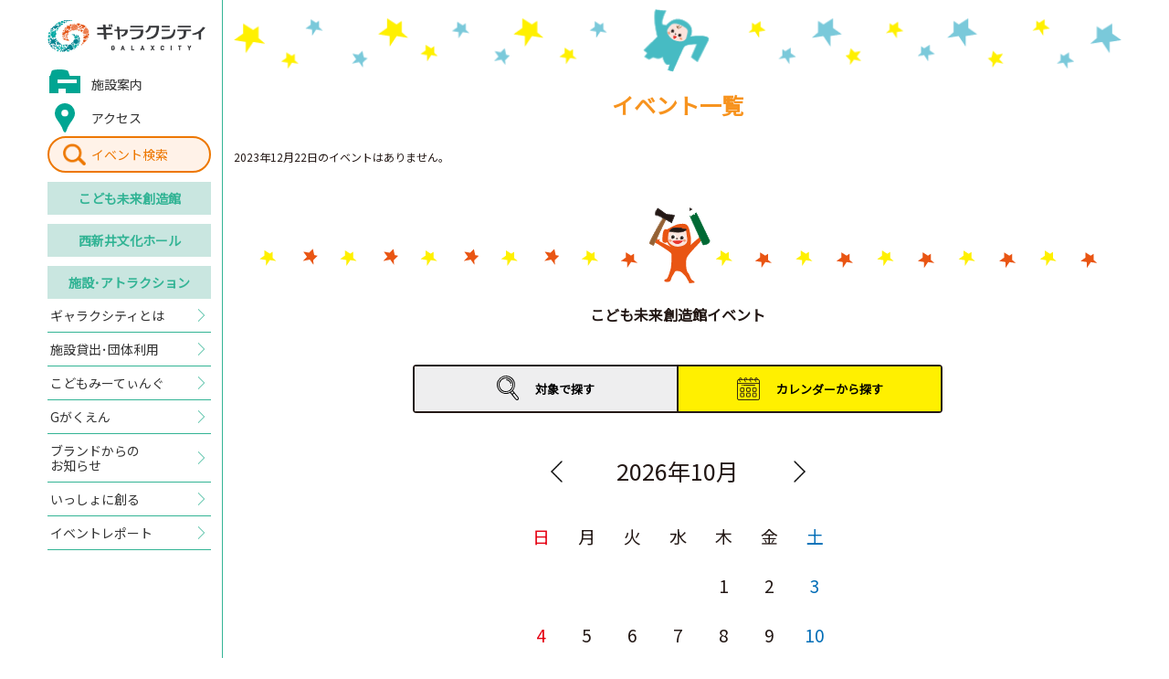

--- FILE ---
content_type: text/html; charset=UTF-8
request_url: http://galaxcity.jp/future-creation-hall/event/day.php?date=20231222&slide=9
body_size: 95088
content:





<!DOCTYPE html>
<html lang="ja">
<head>
<meta charset="utf-8">
<!-- Global site tag (gtag.js) - Google Analytics -->
<script async src="https://www.googletagmanager.com/gtag/js?id=UA-126679942-1"></script>
<script>
  window.dataLayer = window.dataLayer || [];
  function gtag(){dataLayer.push(arguments);}
  gtag('js', new Date());
  gtag('config', 'UA-126679942-1');
</script>
<meta name="google-site-verification" content="bcgLd6rtH4lFOy3b04MfxzzRIIEF0gEc1IkM8xv5p8A">

<title>2023年12月22日のイベント一覧｜こども未来創造館｜ギャラクシティ</title>

<meta http-equiv="X-Frame-Options" content="sameorigin">
<meta http-equiv="X-UA-Compatible" content="IE=edge">
<meta name="viewport" content="width=device-width,user-scalable=yes,maximum-scale=1">
<meta name="format-detection" content="telephone=no">

<meta name="description" content="子どもの好奇心を大きくそだてる わくわく、どきどきのギャラクシティ。ギャラクシティは「こども未来創造館」と 「西新井文化ホール」の複合施設です。">

<link rel="shortcut icon" href="/assets/img/common/favicon.ico">
<link rel="apple-touch-icon" href="/assets/img/common/apple-touch-icon.png" sizes="180x180">
<link href="https://fonts.googleapis.com/css?family=Noto+Sans+JP" rel="stylesheet">
<link rel="stylesheet" href="/assets/css/sanitize.css">
<link rel="stylesheet" href="/assets/css/common.css?20250924">
<link rel="stylesheet" href="/assets/css/future-creation-hall.css">

<!--[if gte IE 9]><!-->
  <script src="//ajax.googleapis.com/ajax/libs/jquery/2.1.4/jquery.min.js"></script>
<!--<![endif]-->
<!--[if lt IE 9]>
  <script src="//ajax.googleapis.com/ajax/libs/jquery/1.11.3/jquery.min.js"></script>
  <script src="//cdn.jsdelivr.net/g/selectivizr@1.0.3b,html5shiv@3.7.3"></script>
<![endif]-->
  
</head>

<body id="future-creation-hall" class="">

  <!-- Start header-->
  <header id="header">
    <div class="header-inner">
      
      <p class="header__logo">
        <a href="/">
          <img src="/assets/img/common/logo.png" alt="ギャラクシティ" class="-imgw">
        </a>
      </p>
      
      <!-- ▼ sp-only ▼ -->
      <a href="/search/" class="header-search-btn -sp">イベント<br>検索</a>
      <div class="menuicon-btn -sp">
        <div class="menuicon-btn-inner">
          <span></span>
          <span></span>
          <span></span>
        </div>
      </div>
      <!-- ▲ sp-only ▲ -->
      <nav class="global-nav -opc">
        <ul>
          
          <li class="global-nav-type-01 -facility"><a href="/about/#section-guide"><span>施設案内</span></a></li>
          <li class="global-nav-type-01 -access"><a href="/about/#section-access"><span>アクセス</span></a></li>
          
          <li class="global-nav-type-04"><a href="/search/">イベント検索</a></li>
          <li class="global-nav-type-02"><a href="/future-creation-hall/">こども<br class="-sp">未来創造館</a></li>
          <li class="global-nav-type-02"><a href="/cultural-hall/">西新井<br class="-sp">文化ホール</a></li>
          <li class="global-nav-type-02"><a href="/facilities/">施設･<br class="-sp">アトラクション</a></li>
          <li class="global-nav-type-03"><a href="/about/"><span>ギャラクシティとは</span></a></li>
           <li class="global-nav-type-03"><a href="/rental/"><span>施設貸出･団体利用</span></a></li>
          <li class="global-nav-type-03"><a href="/kodomo-meeting/"><span>こどもみーてぃんぐ</span></a></li>
          <li class="global-nav-type-03"><a href="/g-gakuen/"><span>Gがくえん</span></a></li>
		  <li class="global-nav-type-05"><a href="https://www.galaxcity.jp/post_2.html"><span>ブランドからの<br class="-pc">お知らせ</span></a></li>
          <li class="global-nav-type-03"><a href="/cooperation/"><span>いっしょに創る</span></a></li>
          <li class="global-nav-type-03"><a href="/report/"><span>イベントレポート</span></a></li>
        </ul>
      </nav>
    </div>
  </header>
  <!-- End header -->

  <!-- Start #container -->
  <div id="container">
    <!-- Start container-inner -->
    <div class="container-inner">

      <main id="main">

        <section class="section-event">
          <h1 class="event__title">イベント一覧</h1>
          <ul class="event-list -opc">
2023年12月22日のイベントはありません。          </ul>
        </section>

        <section class="section-event-search">
          <h2 class="event-search__title">こども未来創造館イベント</h2>
          <div class="event-search-switch">
            <button type="button">対象で<br class="-sp">探す</button>
            <button type="button" class="-active">カレンダーから<br class="-sp">探す</button>
          </div>
          <div class="event-search-genre">
            <ul class="event-search-genre-list">



              <li><a href="/future-creation-hall/event/0-3years-old/">0～3歳</a></li>



              <li><a href="/future-creation-hall/event/4-6years-old/">4～6歳（未就学児）</a></li>



              <li><a href="/future-creation-hall/event/primary-school/">小学生</a></li>



              <li><a href="/future-creation-hall/event/middle-school/">中学生</a></li>



              <li><a href="/future-creation-hall/event/high-school/">高校生（16歳以上）</a></li>



              <li><a href="/future-creation-hall/event/adult/">おとな（18歳以上）</a></li>



              <li><a href="/future-creation-hall/event/daddy-mom/">子育て中のパパ・ママ</a></li>


            </ul>
          </div>
          <div class="event-search-calendar">
            <div class="calendar-slide-area">
<div class="calendar-slide">
<div class="calendar-header">
<div class="calendar-current">2026年1月</div>
</div>
<table class="calendar-table">
<thead>
<tr>
<td>日</td>
<td>月</td>
<td>火</td>
<td>水</td>
<td>木</td>
<td>金</td>
<td>土</td>
</tr>
</thead>
<tbody>
<tr>
<td>&nbsp;</td><td>&nbsp;</td><td>&nbsp;</td><td>&nbsp;</td><td data-day='20260101'><a href='/future-creation-hall/event/day.php?date=20260101&slide=0'>1</a></td>
<td data-day='20260102'><a href='/future-creation-hall/event/day.php?date=20260102&slide=0'>2</a></td>
<td data-day='20260103'><a href='/future-creation-hall/event/day.php?date=20260103&slide=0'>3</a></td>
</tr>
<tr>
<td data-day='20260104'><a href='/future-creation-hall/event/day.php?date=20260104&slide=0'>4</a></td>
<td data-day='20260105'><a href='/future-creation-hall/event/day.php?date=20260105&slide=0'>5</a></td>
<td data-day='20260106'><a href='/future-creation-hall/event/day.php?date=20260106&slide=0'>6</a></td>
<td data-day='20260107'><a href='/future-creation-hall/event/day.php?date=20260107&slide=0'>7</a></td>
<td data-day='20260108'><a href='/future-creation-hall/event/day.php?date=20260108&slide=0'>8</a></td>
<td data-day='20260109'><a href='/future-creation-hall/event/day.php?date=20260109&slide=0'>9</a></td>
<td data-day='20260110'><a href='/future-creation-hall/event/day.php?date=20260110&slide=0'>10</a></td>
</tr>
<tr>
<td data-day='20260111'><a href='/future-creation-hall/event/day.php?date=20260111&slide=0'>11</a></td>
<td data-day='20260112'><a href='/future-creation-hall/event/day.php?date=20260112&slide=0'>12</a></td>
<td data-day='20260113'><a href='/future-creation-hall/event/day.php?date=20260113&slide=0'>13</a></td>
<td data-day='20260114'><a href='/future-creation-hall/event/day.php?date=20260114&slide=0'>14</a></td>
<td data-day='20260115'><a href='/future-creation-hall/event/day.php?date=20260115&slide=0'>15</a></td>
<td data-day='20260116'><a href='/future-creation-hall/event/day.php?date=20260116&slide=0'>16</a></td>
<td data-day='20260117'><a href='/future-creation-hall/event/day.php?date=20260117&slide=0'>17</a></td>
</tr>
<tr>
<td data-day='20260118'><a href='/future-creation-hall/event/day.php?date=20260118&slide=0'>18</a></td>
<td data-day='20260119'><a href='/future-creation-hall/event/day.php?date=20260119&slide=0'>19</a></td>
<td data-day='20260120'><a href='/future-creation-hall/event/day.php?date=20260120&slide=0'>20</a></td>
<td data-day='20260121'><a href='/future-creation-hall/event/day.php?date=20260121&slide=0'>21</a></td>
<td data-day='20260122'><a href='/future-creation-hall/event/day.php?date=20260122&slide=0'>22</a></td>
<td data-day='20260123'><a href='/future-creation-hall/event/day.php?date=20260123&slide=0'>23</a></td>
<td data-day='20260124'><a href='/future-creation-hall/event/day.php?date=20260124&slide=0'>24</a></td>
</tr>
<tr>
<td data-day='20260125'><a href='/future-creation-hall/event/day.php?date=20260125&slide=0'>25</a></td>
<td data-day='20260126'><a href='/future-creation-hall/event/day.php?date=20260126&slide=0'>26</a></td>
<td data-day='20260127'><a href='/future-creation-hall/event/day.php?date=20260127&slide=0'>27</a></td>
<td data-day='20260128'><a href='/future-creation-hall/event/day.php?date=20260128&slide=0'>28</a></td>
<td data-day='20260129'><a href='/future-creation-hall/event/day.php?date=20260129&slide=0'>29</a></td>
<td data-day='20260130'><a href='/future-creation-hall/event/day.php?date=20260130&slide=0'>30</a></td>
<td data-day='20260131'><a href='/future-creation-hall/event/day.php?date=20260131&slide=0'>31</a></td>
</tr>
</tbody>
</table>
</div>
<div class="calendar-slide">
<div class="calendar-header">
<div class="calendar-current">2026年2月</div>
</div>
<table class="calendar-table">
<thead>
<tr>
<td>日</td>
<td>月</td>
<td>火</td>
<td>水</td>
<td>木</td>
<td>金</td>
<td>土</td>
</tr>
</thead>
<tbody>
<tr>
<td data-day='20260201'><a href='/future-creation-hall/event/day.php?date=20260201&slide=1'>1</a></td>
<td data-day='20260202'><a href='/future-creation-hall/event/day.php?date=20260202&slide=1'>2</a></td>
<td data-day='20260203'><a href='/future-creation-hall/event/day.php?date=20260203&slide=1'>3</a></td>
<td data-day='20260204'><a href='/future-creation-hall/event/day.php?date=20260204&slide=1'>4</a></td>
<td data-day='20260205'><a href='/future-creation-hall/event/day.php?date=20260205&slide=1'>5</a></td>
<td data-day='20260206'><a href='/future-creation-hall/event/day.php?date=20260206&slide=1'>6</a></td>
<td data-day='20260207'><a href='/future-creation-hall/event/day.php?date=20260207&slide=1'>7</a></td>
</tr>
<tr>
<td data-day='20260208'><a href='/future-creation-hall/event/day.php?date=20260208&slide=1'>8</a></td>
<td data-day='20260209'><a href='/future-creation-hall/event/day.php?date=20260209&slide=1'>9</a></td>
<td data-day='20260210'><a href='/future-creation-hall/event/day.php?date=20260210&slide=1'>10</a></td>
<td data-day='20260211'><a href='/future-creation-hall/event/day.php?date=20260211&slide=1'>11</a></td>
<td data-day='20260212'><a href='/future-creation-hall/event/day.php?date=20260212&slide=1'>12</a></td>
<td data-day='20260213'><a href='/future-creation-hall/event/day.php?date=20260213&slide=1'>13</a></td>
<td data-day='20260214'><a href='/future-creation-hall/event/day.php?date=20260214&slide=1'>14</a></td>
</tr>
<tr>
<td data-day='20260215'><a href='/future-creation-hall/event/day.php?date=20260215&slide=1'>15</a></td>
<td data-day='20260216'><a href='/future-creation-hall/event/day.php?date=20260216&slide=1'>16</a></td>
<td data-day='20260217'><a href='/future-creation-hall/event/day.php?date=20260217&slide=1'>17</a></td>
<td data-day='20260218'><a href='/future-creation-hall/event/day.php?date=20260218&slide=1'>18</a></td>
<td data-day='20260219'><a href='/future-creation-hall/event/day.php?date=20260219&slide=1'>19</a></td>
<td data-day='20260220'><a href='/future-creation-hall/event/day.php?date=20260220&slide=1'>20</a></td>
<td data-day='20260221'><a href='/future-creation-hall/event/day.php?date=20260221&slide=1'>21</a></td>
</tr>
<tr>
<td data-day='20260222'><a href='/future-creation-hall/event/day.php?date=20260222&slide=1'>22</a></td>
<td data-day='20260223'><a href='/future-creation-hall/event/day.php?date=20260223&slide=1'>23</a></td>
<td data-day='20260224'><a href='/future-creation-hall/event/day.php?date=20260224&slide=1'>24</a></td>
<td data-day='20260225'><a href='/future-creation-hall/event/day.php?date=20260225&slide=1'>25</a></td>
<td data-day='20260226'><a href='/future-creation-hall/event/day.php?date=20260226&slide=1'>26</a></td>
<td data-day='20260227'><a href='/future-creation-hall/event/day.php?date=20260227&slide=1'>27</a></td>
<td data-day='20260228'><a href='/future-creation-hall/event/day.php?date=20260228&slide=1'>28</a></td>
</tr>
</tbody>
</table>
</div>
<div class="calendar-slide">
<div class="calendar-header">
<div class="calendar-current">2026年3月</div>
</div>
<table class="calendar-table">
<thead>
<tr>
<td>日</td>
<td>月</td>
<td>火</td>
<td>水</td>
<td>木</td>
<td>金</td>
<td>土</td>
</tr>
</thead>
<tbody>
<tr>
<td data-day='20260301'><a href='/future-creation-hall/event/day.php?date=20260301&slide=2'>1</a></td>
<td data-day='20260302'><a href='/future-creation-hall/event/day.php?date=20260302&slide=2'>2</a></td>
<td data-day='20260303'><a href='/future-creation-hall/event/day.php?date=20260303&slide=2'>3</a></td>
<td data-day='20260304'><a href='/future-creation-hall/event/day.php?date=20260304&slide=2'>4</a></td>
<td data-day='20260305'><a href='/future-creation-hall/event/day.php?date=20260305&slide=2'>5</a></td>
<td data-day='20260306'><a href='/future-creation-hall/event/day.php?date=20260306&slide=2'>6</a></td>
<td data-day='20260307'><a href='/future-creation-hall/event/day.php?date=20260307&slide=2'>7</a></td>
</tr>
<tr>
<td data-day='20260308'><a href='/future-creation-hall/event/day.php?date=20260308&slide=2'>8</a></td>
<td data-day='20260309'><a href='/future-creation-hall/event/day.php?date=20260309&slide=2'>9</a></td>
<td data-day='20260310'><a href='/future-creation-hall/event/day.php?date=20260310&slide=2'>10</a></td>
<td data-day='20260311'><a href='/future-creation-hall/event/day.php?date=20260311&slide=2'>11</a></td>
<td data-day='20260312'><a href='/future-creation-hall/event/day.php?date=20260312&slide=2'>12</a></td>
<td data-day='20260313'><a href='/future-creation-hall/event/day.php?date=20260313&slide=2'>13</a></td>
<td data-day='20260314'><a href='/future-creation-hall/event/day.php?date=20260314&slide=2'>14</a></td>
</tr>
<tr>
<td data-day='20260315'><a href='/future-creation-hall/event/day.php?date=20260315&slide=2'>15</a></td>
<td data-day='20260316'><a href='/future-creation-hall/event/day.php?date=20260316&slide=2'>16</a></td>
<td data-day='20260317'><a href='/future-creation-hall/event/day.php?date=20260317&slide=2'>17</a></td>
<td data-day='20260318'><a href='/future-creation-hall/event/day.php?date=20260318&slide=2'>18</a></td>
<td data-day='20260319'><a href='/future-creation-hall/event/day.php?date=20260319&slide=2'>19</a></td>
<td data-day='20260320'><a href='/future-creation-hall/event/day.php?date=20260320&slide=2'>20</a></td>
<td data-day='20260321'><a href='/future-creation-hall/event/day.php?date=20260321&slide=2'>21</a></td>
</tr>
<tr>
<td data-day='20260322'><a href='/future-creation-hall/event/day.php?date=20260322&slide=2'>22</a></td>
<td data-day='20260323'><a href='/future-creation-hall/event/day.php?date=20260323&slide=2'>23</a></td>
<td data-day='20260324'><a href='/future-creation-hall/event/day.php?date=20260324&slide=2'>24</a></td>
<td data-day='20260325'><a href='/future-creation-hall/event/day.php?date=20260325&slide=2'>25</a></td>
<td data-day='20260326'><a href='/future-creation-hall/event/day.php?date=20260326&slide=2'>26</a></td>
<td data-day='20260327'><a href='/future-creation-hall/event/day.php?date=20260327&slide=2'>27</a></td>
<td data-day='20260328'><a href='/future-creation-hall/event/day.php?date=20260328&slide=2'>28</a></td>
</tr>
<tr>
<td data-day='20260329'><a href='/future-creation-hall/event/day.php?date=20260329&slide=2'>29</a></td>
<td data-day='20260330'><a href='/future-creation-hall/event/day.php?date=20260330&slide=2'>30</a></td>
<td data-day='20260331'><a href='/future-creation-hall/event/day.php?date=20260331&slide=2'>31</a></td>
<td>&nbsp;</td><td>&nbsp;</td><td>&nbsp;</td><td>&nbsp;</td></tr>
</tbody>
</table>
</div>
<div class="calendar-slide">
<div class="calendar-header">
<div class="calendar-current">2026年4月</div>
</div>
<table class="calendar-table">
<thead>
<tr>
<td>日</td>
<td>月</td>
<td>火</td>
<td>水</td>
<td>木</td>
<td>金</td>
<td>土</td>
</tr>
</thead>
<tbody>
<tr>
<td>&nbsp;</td><td>&nbsp;</td><td>&nbsp;</td><td data-day='20260401'><a href='/future-creation-hall/event/day.php?date=20260401&slide=3'>1</a></td>
<td data-day='20260402'><a href='/future-creation-hall/event/day.php?date=20260402&slide=3'>2</a></td>
<td data-day='20260403'><a href='/future-creation-hall/event/day.php?date=20260403&slide=3'>3</a></td>
<td data-day='20260404'><a href='/future-creation-hall/event/day.php?date=20260404&slide=3'>4</a></td>
</tr>
<tr>
<td data-day='20260405'><a href='/future-creation-hall/event/day.php?date=20260405&slide=3'>5</a></td>
<td data-day='20260406'><a href='/future-creation-hall/event/day.php?date=20260406&slide=3'>6</a></td>
<td data-day='20260407'><a href='/future-creation-hall/event/day.php?date=20260407&slide=3'>7</a></td>
<td data-day='20260408'><a href='/future-creation-hall/event/day.php?date=20260408&slide=3'>8</a></td>
<td data-day='20260409'><a href='/future-creation-hall/event/day.php?date=20260409&slide=3'>9</a></td>
<td data-day='20260410'><a href='/future-creation-hall/event/day.php?date=20260410&slide=3'>10</a></td>
<td data-day='20260411'><a href='/future-creation-hall/event/day.php?date=20260411&slide=3'>11</a></td>
</tr>
<tr>
<td data-day='20260412'><a href='/future-creation-hall/event/day.php?date=20260412&slide=3'>12</a></td>
<td data-day='20260413'><a href='/future-creation-hall/event/day.php?date=20260413&slide=3'>13</a></td>
<td data-day='20260414'><a href='/future-creation-hall/event/day.php?date=20260414&slide=3'>14</a></td>
<td data-day='20260415'><a href='/future-creation-hall/event/day.php?date=20260415&slide=3'>15</a></td>
<td data-day='20260416'><a href='/future-creation-hall/event/day.php?date=20260416&slide=3'>16</a></td>
<td data-day='20260417'><a href='/future-creation-hall/event/day.php?date=20260417&slide=3'>17</a></td>
<td data-day='20260418'><a href='/future-creation-hall/event/day.php?date=20260418&slide=3'>18</a></td>
</tr>
<tr>
<td data-day='20260419'><a href='/future-creation-hall/event/day.php?date=20260419&slide=3'>19</a></td>
<td data-day='20260420'><a href='/future-creation-hall/event/day.php?date=20260420&slide=3'>20</a></td>
<td data-day='20260421'><a href='/future-creation-hall/event/day.php?date=20260421&slide=3'>21</a></td>
<td data-day='20260422'><a href='/future-creation-hall/event/day.php?date=20260422&slide=3'>22</a></td>
<td data-day='20260423'><a href='/future-creation-hall/event/day.php?date=20260423&slide=3'>23</a></td>
<td data-day='20260424'><a href='/future-creation-hall/event/day.php?date=20260424&slide=3'>24</a></td>
<td data-day='20260425'><a href='/future-creation-hall/event/day.php?date=20260425&slide=3'>25</a></td>
</tr>
<tr>
<td data-day='20260426'><a href='/future-creation-hall/event/day.php?date=20260426&slide=3'>26</a></td>
<td data-day='20260427'><a href='/future-creation-hall/event/day.php?date=20260427&slide=3'>27</a></td>
<td data-day='20260428'><a href='/future-creation-hall/event/day.php?date=20260428&slide=3'>28</a></td>
<td data-day='20260429'><a href='/future-creation-hall/event/day.php?date=20260429&slide=3'>29</a></td>
<td data-day='20260430'><a href='/future-creation-hall/event/day.php?date=20260430&slide=3'>30</a></td>
<td>&nbsp;</td><td>&nbsp;</td></tr>
</tbody>
</table>
</div>
<div class="calendar-slide">
<div class="calendar-header">
<div class="calendar-current">2026年5月</div>
</div>
<table class="calendar-table">
<thead>
<tr>
<td>日</td>
<td>月</td>
<td>火</td>
<td>水</td>
<td>木</td>
<td>金</td>
<td>土</td>
</tr>
</thead>
<tbody>
<tr>
<td>&nbsp;</td><td>&nbsp;</td><td>&nbsp;</td><td>&nbsp;</td><td>&nbsp;</td><td data-day='20260501'><a href='/future-creation-hall/event/day.php?date=20260501&slide=4'>1</a></td>
<td data-day='20260502'><a href='/future-creation-hall/event/day.php?date=20260502&slide=4'>2</a></td>
</tr>
<tr>
<td data-day='20260503'><a href='/future-creation-hall/event/day.php?date=20260503&slide=4'>3</a></td>
<td data-day='20260504'><a href='/future-creation-hall/event/day.php?date=20260504&slide=4'>4</a></td>
<td data-day='20260505'><a href='/future-creation-hall/event/day.php?date=20260505&slide=4'>5</a></td>
<td data-day='20260506'><a href='/future-creation-hall/event/day.php?date=20260506&slide=4'>6</a></td>
<td data-day='20260507'><a href='/future-creation-hall/event/day.php?date=20260507&slide=4'>7</a></td>
<td data-day='20260508'><a href='/future-creation-hall/event/day.php?date=20260508&slide=4'>8</a></td>
<td data-day='20260509'><a href='/future-creation-hall/event/day.php?date=20260509&slide=4'>9</a></td>
</tr>
<tr>
<td data-day='20260510'><a href='/future-creation-hall/event/day.php?date=20260510&slide=4'>10</a></td>
<td data-day='20260511'><a href='/future-creation-hall/event/day.php?date=20260511&slide=4'>11</a></td>
<td data-day='20260512'><a href='/future-creation-hall/event/day.php?date=20260512&slide=4'>12</a></td>
<td data-day='20260513'><a href='/future-creation-hall/event/day.php?date=20260513&slide=4'>13</a></td>
<td data-day='20260514'><a href='/future-creation-hall/event/day.php?date=20260514&slide=4'>14</a></td>
<td data-day='20260515'><a href='/future-creation-hall/event/day.php?date=20260515&slide=4'>15</a></td>
<td data-day='20260516'><a href='/future-creation-hall/event/day.php?date=20260516&slide=4'>16</a></td>
</tr>
<tr>
<td data-day='20260517'><a href='/future-creation-hall/event/day.php?date=20260517&slide=4'>17</a></td>
<td data-day='20260518'><a href='/future-creation-hall/event/day.php?date=20260518&slide=4'>18</a></td>
<td data-day='20260519'><a href='/future-creation-hall/event/day.php?date=20260519&slide=4'>19</a></td>
<td data-day='20260520'><a href='/future-creation-hall/event/day.php?date=20260520&slide=4'>20</a></td>
<td data-day='20260521'><a href='/future-creation-hall/event/day.php?date=20260521&slide=4'>21</a></td>
<td data-day='20260522'><a href='/future-creation-hall/event/day.php?date=20260522&slide=4'>22</a></td>
<td data-day='20260523'><a href='/future-creation-hall/event/day.php?date=20260523&slide=4'>23</a></td>
</tr>
<tr>
<td data-day='20260524'><a href='/future-creation-hall/event/day.php?date=20260524&slide=4'>24</a></td>
<td data-day='20260525'><a href='/future-creation-hall/event/day.php?date=20260525&slide=4'>25</a></td>
<td data-day='20260526'><a href='/future-creation-hall/event/day.php?date=20260526&slide=4'>26</a></td>
<td data-day='20260527'><a href='/future-creation-hall/event/day.php?date=20260527&slide=4'>27</a></td>
<td data-day='20260528'><a href='/future-creation-hall/event/day.php?date=20260528&slide=4'>28</a></td>
<td data-day='20260529'><a href='/future-creation-hall/event/day.php?date=20260529&slide=4'>29</a></td>
<td data-day='20260530'><a href='/future-creation-hall/event/day.php?date=20260530&slide=4'>30</a></td>
</tr>
<tr>
<td data-day='20260531'><a href='/future-creation-hall/event/day.php?date=20260531&slide=4'>31</a></td>
<td>&nbsp;</td><td>&nbsp;</td><td>&nbsp;</td><td>&nbsp;</td><td>&nbsp;</td><td>&nbsp;</td></tr>
</tbody>
</table>
</div>
<div class="calendar-slide">
<div class="calendar-header">
<div class="calendar-current">2026年6月</div>
</div>
<table class="calendar-table">
<thead>
<tr>
<td>日</td>
<td>月</td>
<td>火</td>
<td>水</td>
<td>木</td>
<td>金</td>
<td>土</td>
</tr>
</thead>
<tbody>
<tr>
<td>&nbsp;</td><td data-day='20260601'><a href='/future-creation-hall/event/day.php?date=20260601&slide=5'>1</a></td>
<td data-day='20260602'><a href='/future-creation-hall/event/day.php?date=20260602&slide=5'>2</a></td>
<td data-day='20260603'><a href='/future-creation-hall/event/day.php?date=20260603&slide=5'>3</a></td>
<td data-day='20260604'><a href='/future-creation-hall/event/day.php?date=20260604&slide=5'>4</a></td>
<td data-day='20260605'><a href='/future-creation-hall/event/day.php?date=20260605&slide=5'>5</a></td>
<td data-day='20260606'><a href='/future-creation-hall/event/day.php?date=20260606&slide=5'>6</a></td>
</tr>
<tr>
<td data-day='20260607'><a href='/future-creation-hall/event/day.php?date=20260607&slide=5'>7</a></td>
<td data-day='20260608'><a href='/future-creation-hall/event/day.php?date=20260608&slide=5'>8</a></td>
<td data-day='20260609'><a href='/future-creation-hall/event/day.php?date=20260609&slide=5'>9</a></td>
<td data-day='20260610'><a href='/future-creation-hall/event/day.php?date=20260610&slide=5'>10</a></td>
<td data-day='20260611'><a href='/future-creation-hall/event/day.php?date=20260611&slide=5'>11</a></td>
<td data-day='20260612'><a href='/future-creation-hall/event/day.php?date=20260612&slide=5'>12</a></td>
<td data-day='20260613'><a href='/future-creation-hall/event/day.php?date=20260613&slide=5'>13</a></td>
</tr>
<tr>
<td data-day='20260614'><a href='/future-creation-hall/event/day.php?date=20260614&slide=5'>14</a></td>
<td data-day='20260615'><a href='/future-creation-hall/event/day.php?date=20260615&slide=5'>15</a></td>
<td data-day='20260616'><a href='/future-creation-hall/event/day.php?date=20260616&slide=5'>16</a></td>
<td data-day='20260617'><a href='/future-creation-hall/event/day.php?date=20260617&slide=5'>17</a></td>
<td data-day='20260618'><a href='/future-creation-hall/event/day.php?date=20260618&slide=5'>18</a></td>
<td data-day='20260619'><a href='/future-creation-hall/event/day.php?date=20260619&slide=5'>19</a></td>
<td data-day='20260620'><a href='/future-creation-hall/event/day.php?date=20260620&slide=5'>20</a></td>
</tr>
<tr>
<td data-day='20260621'><a href='/future-creation-hall/event/day.php?date=20260621&slide=5'>21</a></td>
<td data-day='20260622'><a href='/future-creation-hall/event/day.php?date=20260622&slide=5'>22</a></td>
<td data-day='20260623'><a href='/future-creation-hall/event/day.php?date=20260623&slide=5'>23</a></td>
<td data-day='20260624'><a href='/future-creation-hall/event/day.php?date=20260624&slide=5'>24</a></td>
<td data-day='20260625'><a href='/future-creation-hall/event/day.php?date=20260625&slide=5'>25</a></td>
<td data-day='20260626'><a href='/future-creation-hall/event/day.php?date=20260626&slide=5'>26</a></td>
<td data-day='20260627'><a href='/future-creation-hall/event/day.php?date=20260627&slide=5'>27</a></td>
</tr>
<tr>
<td data-day='20260628'><a href='/future-creation-hall/event/day.php?date=20260628&slide=5'>28</a></td>
<td data-day='20260629'><a href='/future-creation-hall/event/day.php?date=20260629&slide=5'>29</a></td>
<td data-day='20260630'><a href='/future-creation-hall/event/day.php?date=20260630&slide=5'>30</a></td>
<td>&nbsp;</td><td>&nbsp;</td><td>&nbsp;</td><td>&nbsp;</td></tr>
</tbody>
</table>
</div>
<div class="calendar-slide">
<div class="calendar-header">
<div class="calendar-current">2026年7月</div>
</div>
<table class="calendar-table">
<thead>
<tr>
<td>日</td>
<td>月</td>
<td>火</td>
<td>水</td>
<td>木</td>
<td>金</td>
<td>土</td>
</tr>
</thead>
<tbody>
<tr>
<td>&nbsp;</td><td>&nbsp;</td><td>&nbsp;</td><td data-day='20260701'><a href='/future-creation-hall/event/day.php?date=20260701&slide=6'>1</a></td>
<td data-day='20260702'><a href='/future-creation-hall/event/day.php?date=20260702&slide=6'>2</a></td>
<td data-day='20260703'><a href='/future-creation-hall/event/day.php?date=20260703&slide=6'>3</a></td>
<td data-day='20260704'><a href='/future-creation-hall/event/day.php?date=20260704&slide=6'>4</a></td>
</tr>
<tr>
<td data-day='20260705'><a href='/future-creation-hall/event/day.php?date=20260705&slide=6'>5</a></td>
<td data-day='20260706'><a href='/future-creation-hall/event/day.php?date=20260706&slide=6'>6</a></td>
<td data-day='20260707'><a href='/future-creation-hall/event/day.php?date=20260707&slide=6'>7</a></td>
<td data-day='20260708'><a href='/future-creation-hall/event/day.php?date=20260708&slide=6'>8</a></td>
<td data-day='20260709'><a href='/future-creation-hall/event/day.php?date=20260709&slide=6'>9</a></td>
<td data-day='20260710'><a href='/future-creation-hall/event/day.php?date=20260710&slide=6'>10</a></td>
<td data-day='20260711'><a href='/future-creation-hall/event/day.php?date=20260711&slide=6'>11</a></td>
</tr>
<tr>
<td data-day='20260712'><a href='/future-creation-hall/event/day.php?date=20260712&slide=6'>12</a></td>
<td data-day='20260713'><a href='/future-creation-hall/event/day.php?date=20260713&slide=6'>13</a></td>
<td data-day='20260714'><a href='/future-creation-hall/event/day.php?date=20260714&slide=6'>14</a></td>
<td data-day='20260715'><a href='/future-creation-hall/event/day.php?date=20260715&slide=6'>15</a></td>
<td data-day='20260716'><a href='/future-creation-hall/event/day.php?date=20260716&slide=6'>16</a></td>
<td data-day='20260717'><a href='/future-creation-hall/event/day.php?date=20260717&slide=6'>17</a></td>
<td data-day='20260718'><a href='/future-creation-hall/event/day.php?date=20260718&slide=6'>18</a></td>
</tr>
<tr>
<td data-day='20260719'><a href='/future-creation-hall/event/day.php?date=20260719&slide=6'>19</a></td>
<td data-day='20260720'><a href='/future-creation-hall/event/day.php?date=20260720&slide=6'>20</a></td>
<td data-day='20260721'><a href='/future-creation-hall/event/day.php?date=20260721&slide=6'>21</a></td>
<td data-day='20260722'><a href='/future-creation-hall/event/day.php?date=20260722&slide=6'>22</a></td>
<td data-day='20260723'><a href='/future-creation-hall/event/day.php?date=20260723&slide=6'>23</a></td>
<td data-day='20260724'><a href='/future-creation-hall/event/day.php?date=20260724&slide=6'>24</a></td>
<td data-day='20260725'><a href='/future-creation-hall/event/day.php?date=20260725&slide=6'>25</a></td>
</tr>
<tr>
<td data-day='20260726'><a href='/future-creation-hall/event/day.php?date=20260726&slide=6'>26</a></td>
<td data-day='20260727'><a href='/future-creation-hall/event/day.php?date=20260727&slide=6'>27</a></td>
<td data-day='20260728'><a href='/future-creation-hall/event/day.php?date=20260728&slide=6'>28</a></td>
<td data-day='20260729'><a href='/future-creation-hall/event/day.php?date=20260729&slide=6'>29</a></td>
<td data-day='20260730'><a href='/future-creation-hall/event/day.php?date=20260730&slide=6'>30</a></td>
<td data-day='20260731'><a href='/future-creation-hall/event/day.php?date=20260731&slide=6'>31</a></td>
<td>&nbsp;</td></tr>
</tbody>
</table>
</div>
<div class="calendar-slide">
<div class="calendar-header">
<div class="calendar-current">2026年8月</div>
</div>
<table class="calendar-table">
<thead>
<tr>
<td>日</td>
<td>月</td>
<td>火</td>
<td>水</td>
<td>木</td>
<td>金</td>
<td>土</td>
</tr>
</thead>
<tbody>
<tr>
<td>&nbsp;</td><td>&nbsp;</td><td>&nbsp;</td><td>&nbsp;</td><td>&nbsp;</td><td>&nbsp;</td><td data-day='20260801'><a href='/future-creation-hall/event/day.php?date=20260801&slide=7'>1</a></td>
</tr>
<tr>
<td data-day='20260802'><a href='/future-creation-hall/event/day.php?date=20260802&slide=7'>2</a></td>
<td data-day='20260803'><a href='/future-creation-hall/event/day.php?date=20260803&slide=7'>3</a></td>
<td data-day='20260804'><a href='/future-creation-hall/event/day.php?date=20260804&slide=7'>4</a></td>
<td data-day='20260805'><a href='/future-creation-hall/event/day.php?date=20260805&slide=7'>5</a></td>
<td data-day='20260806'><a href='/future-creation-hall/event/day.php?date=20260806&slide=7'>6</a></td>
<td data-day='20260807'><a href='/future-creation-hall/event/day.php?date=20260807&slide=7'>7</a></td>
<td data-day='20260808'><a href='/future-creation-hall/event/day.php?date=20260808&slide=7'>8</a></td>
</tr>
<tr>
<td data-day='20260809'><a href='/future-creation-hall/event/day.php?date=20260809&slide=7'>9</a></td>
<td data-day='20260810'><a href='/future-creation-hall/event/day.php?date=20260810&slide=7'>10</a></td>
<td data-day='20260811'><a href='/future-creation-hall/event/day.php?date=20260811&slide=7'>11</a></td>
<td data-day='20260812'><a href='/future-creation-hall/event/day.php?date=20260812&slide=7'>12</a></td>
<td data-day='20260813'><a href='/future-creation-hall/event/day.php?date=20260813&slide=7'>13</a></td>
<td data-day='20260814'><a href='/future-creation-hall/event/day.php?date=20260814&slide=7'>14</a></td>
<td data-day='20260815'><a href='/future-creation-hall/event/day.php?date=20260815&slide=7'>15</a></td>
</tr>
<tr>
<td data-day='20260816'><a href='/future-creation-hall/event/day.php?date=20260816&slide=7'>16</a></td>
<td data-day='20260817'><a href='/future-creation-hall/event/day.php?date=20260817&slide=7'>17</a></td>
<td data-day='20260818'><a href='/future-creation-hall/event/day.php?date=20260818&slide=7'>18</a></td>
<td data-day='20260819'><a href='/future-creation-hall/event/day.php?date=20260819&slide=7'>19</a></td>
<td data-day='20260820'><a href='/future-creation-hall/event/day.php?date=20260820&slide=7'>20</a></td>
<td data-day='20260821'><a href='/future-creation-hall/event/day.php?date=20260821&slide=7'>21</a></td>
<td data-day='20260822'><a href='/future-creation-hall/event/day.php?date=20260822&slide=7'>22</a></td>
</tr>
<tr>
<td data-day='20260823'><a href='/future-creation-hall/event/day.php?date=20260823&slide=7'>23</a></td>
<td data-day='20260824'><a href='/future-creation-hall/event/day.php?date=20260824&slide=7'>24</a></td>
<td data-day='20260825'><a href='/future-creation-hall/event/day.php?date=20260825&slide=7'>25</a></td>
<td data-day='20260826'><a href='/future-creation-hall/event/day.php?date=20260826&slide=7'>26</a></td>
<td data-day='20260827'><a href='/future-creation-hall/event/day.php?date=20260827&slide=7'>27</a></td>
<td data-day='20260828'><a href='/future-creation-hall/event/day.php?date=20260828&slide=7'>28</a></td>
<td data-day='20260829'><a href='/future-creation-hall/event/day.php?date=20260829&slide=7'>29</a></td>
</tr>
<tr>
<td data-day='20260830'><a href='/future-creation-hall/event/day.php?date=20260830&slide=7'>30</a></td>
<td data-day='20260831'><a href='/future-creation-hall/event/day.php?date=20260831&slide=7'>31</a></td>
<td>&nbsp;</td><td>&nbsp;</td><td>&nbsp;</td><td>&nbsp;</td><td>&nbsp;</td></tr>
</tbody>
</table>
</div>
<div class="calendar-slide">
<div class="calendar-header">
<div class="calendar-current">2026年9月</div>
</div>
<table class="calendar-table">
<thead>
<tr>
<td>日</td>
<td>月</td>
<td>火</td>
<td>水</td>
<td>木</td>
<td>金</td>
<td>土</td>
</tr>
</thead>
<tbody>
<tr>
<td>&nbsp;</td><td>&nbsp;</td><td data-day='20260901'><a href='/future-creation-hall/event/day.php?date=20260901&slide=8'>1</a></td>
<td data-day='20260902'><a href='/future-creation-hall/event/day.php?date=20260902&slide=8'>2</a></td>
<td data-day='20260903'><a href='/future-creation-hall/event/day.php?date=20260903&slide=8'>3</a></td>
<td data-day='20260904'><a href='/future-creation-hall/event/day.php?date=20260904&slide=8'>4</a></td>
<td data-day='20260905'><a href='/future-creation-hall/event/day.php?date=20260905&slide=8'>5</a></td>
</tr>
<tr>
<td data-day='20260906'><a href='/future-creation-hall/event/day.php?date=20260906&slide=8'>6</a></td>
<td data-day='20260907'><a href='/future-creation-hall/event/day.php?date=20260907&slide=8'>7</a></td>
<td data-day='20260908'><a href='/future-creation-hall/event/day.php?date=20260908&slide=8'>8</a></td>
<td data-day='20260909'><a href='/future-creation-hall/event/day.php?date=20260909&slide=8'>9</a></td>
<td data-day='20260910'><a href='/future-creation-hall/event/day.php?date=20260910&slide=8'>10</a></td>
<td data-day='20260911'><a href='/future-creation-hall/event/day.php?date=20260911&slide=8'>11</a></td>
<td data-day='20260912'><a href='/future-creation-hall/event/day.php?date=20260912&slide=8'>12</a></td>
</tr>
<tr>
<td data-day='20260913'><a href='/future-creation-hall/event/day.php?date=20260913&slide=8'>13</a></td>
<td data-day='20260914'><a href='/future-creation-hall/event/day.php?date=20260914&slide=8'>14</a></td>
<td data-day='20260915'><a href='/future-creation-hall/event/day.php?date=20260915&slide=8'>15</a></td>
<td data-day='20260916'><a href='/future-creation-hall/event/day.php?date=20260916&slide=8'>16</a></td>
<td data-day='20260917'><a href='/future-creation-hall/event/day.php?date=20260917&slide=8'>17</a></td>
<td data-day='20260918'><a href='/future-creation-hall/event/day.php?date=20260918&slide=8'>18</a></td>
<td data-day='20260919'><a href='/future-creation-hall/event/day.php?date=20260919&slide=8'>19</a></td>
</tr>
<tr>
<td data-day='20260920'><a href='/future-creation-hall/event/day.php?date=20260920&slide=8'>20</a></td>
<td data-day='20260921'><a href='/future-creation-hall/event/day.php?date=20260921&slide=8'>21</a></td>
<td data-day='20260922'><a href='/future-creation-hall/event/day.php?date=20260922&slide=8'>22</a></td>
<td data-day='20260923'><a href='/future-creation-hall/event/day.php?date=20260923&slide=8'>23</a></td>
<td data-day='20260924'><a href='/future-creation-hall/event/day.php?date=20260924&slide=8'>24</a></td>
<td data-day='20260925'><a href='/future-creation-hall/event/day.php?date=20260925&slide=8'>25</a></td>
<td data-day='20260926'><a href='/future-creation-hall/event/day.php?date=20260926&slide=8'>26</a></td>
</tr>
<tr>
<td data-day='20260927'><a href='/future-creation-hall/event/day.php?date=20260927&slide=8'>27</a></td>
<td data-day='20260928'><a href='/future-creation-hall/event/day.php?date=20260928&slide=8'>28</a></td>
<td data-day='20260929'><a href='/future-creation-hall/event/day.php?date=20260929&slide=8'>29</a></td>
<td data-day='20260930'><a href='/future-creation-hall/event/day.php?date=20260930&slide=8'>30</a></td>
<td>&nbsp;</td><td>&nbsp;</td><td>&nbsp;</td></tr>
</tbody>
</table>
</div>
<div class="calendar-slide">
<div class="calendar-header">
<div class="calendar-current">2026年10月</div>
</div>
<table class="calendar-table">
<thead>
<tr>
<td>日</td>
<td>月</td>
<td>火</td>
<td>水</td>
<td>木</td>
<td>金</td>
<td>土</td>
</tr>
</thead>
<tbody>
<tr>
<td>&nbsp;</td><td>&nbsp;</td><td>&nbsp;</td><td>&nbsp;</td><td data-day='20261001'><a href='/future-creation-hall/event/day.php?date=20261001&slide=9'>1</a></td>
<td data-day='20261002'><a href='/future-creation-hall/event/day.php?date=20261002&slide=9'>2</a></td>
<td data-day='20261003'><a href='/future-creation-hall/event/day.php?date=20261003&slide=9'>3</a></td>
</tr>
<tr>
<td data-day='20261004'><a href='/future-creation-hall/event/day.php?date=20261004&slide=9'>4</a></td>
<td data-day='20261005'><a href='/future-creation-hall/event/day.php?date=20261005&slide=9'>5</a></td>
<td data-day='20261006'><a href='/future-creation-hall/event/day.php?date=20261006&slide=9'>6</a></td>
<td data-day='20261007'><a href='/future-creation-hall/event/day.php?date=20261007&slide=9'>7</a></td>
<td data-day='20261008'><a href='/future-creation-hall/event/day.php?date=20261008&slide=9'>8</a></td>
<td data-day='20261009'><a href='/future-creation-hall/event/day.php?date=20261009&slide=9'>9</a></td>
<td data-day='20261010'><a href='/future-creation-hall/event/day.php?date=20261010&slide=9'>10</a></td>
</tr>
<tr>
<td data-day='20261011'><a href='/future-creation-hall/event/day.php?date=20261011&slide=9'>11</a></td>
<td data-day='20261012'><a href='/future-creation-hall/event/day.php?date=20261012&slide=9'>12</a></td>
<td data-day='20261013'><a href='/future-creation-hall/event/day.php?date=20261013&slide=9'>13</a></td>
<td data-day='20261014'><a href='/future-creation-hall/event/day.php?date=20261014&slide=9'>14</a></td>
<td data-day='20261015'><a href='/future-creation-hall/event/day.php?date=20261015&slide=9'>15</a></td>
<td data-day='20261016'><a href='/future-creation-hall/event/day.php?date=20261016&slide=9'>16</a></td>
<td data-day='20261017'><a href='/future-creation-hall/event/day.php?date=20261017&slide=9'>17</a></td>
</tr>
<tr>
<td data-day='20261018'><a href='/future-creation-hall/event/day.php?date=20261018&slide=9'>18</a></td>
<td data-day='20261019'><a href='/future-creation-hall/event/day.php?date=20261019&slide=9'>19</a></td>
<td data-day='20261020'><a href='/future-creation-hall/event/day.php?date=20261020&slide=9'>20</a></td>
<td data-day='20261021'><a href='/future-creation-hall/event/day.php?date=20261021&slide=9'>21</a></td>
<td data-day='20261022'><a href='/future-creation-hall/event/day.php?date=20261022&slide=9'>22</a></td>
<td data-day='20261023'><a href='/future-creation-hall/event/day.php?date=20261023&slide=9'>23</a></td>
<td data-day='20261024'><a href='/future-creation-hall/event/day.php?date=20261024&slide=9'>24</a></td>
</tr>
<tr>
<td data-day='20261025'><a href='/future-creation-hall/event/day.php?date=20261025&slide=9'>25</a></td>
<td data-day='20261026'><a href='/future-creation-hall/event/day.php?date=20261026&slide=9'>26</a></td>
<td data-day='20261027'><a href='/future-creation-hall/event/day.php?date=20261027&slide=9'>27</a></td>
<td data-day='20261028'><a href='/future-creation-hall/event/day.php?date=20261028&slide=9'>28</a></td>
<td data-day='20261029'><a href='/future-creation-hall/event/day.php?date=20261029&slide=9'>29</a></td>
<td data-day='20261030'><a href='/future-creation-hall/event/day.php?date=20261030&slide=9'>30</a></td>
<td data-day='20261031'><a href='/future-creation-hall/event/day.php?date=20261031&slide=9'>31</a></td>
</tr>
</tbody>
</table>
</div>
<div class="calendar-slide">
<div class="calendar-header">
<div class="calendar-current">2026年11月</div>
</div>
<table class="calendar-table">
<thead>
<tr>
<td>日</td>
<td>月</td>
<td>火</td>
<td>水</td>
<td>木</td>
<td>金</td>
<td>土</td>
</tr>
</thead>
<tbody>
<tr>
<td data-day='20261101'><a href='/future-creation-hall/event/day.php?date=20261101&slide=10'>1</a></td>
<td data-day='20261102'><a href='/future-creation-hall/event/day.php?date=20261102&slide=10'>2</a></td>
<td data-day='20261103'><a href='/future-creation-hall/event/day.php?date=20261103&slide=10'>3</a></td>
<td data-day='20261104'><a href='/future-creation-hall/event/day.php?date=20261104&slide=10'>4</a></td>
<td data-day='20261105'><a href='/future-creation-hall/event/day.php?date=20261105&slide=10'>5</a></td>
<td data-day='20261106'><a href='/future-creation-hall/event/day.php?date=20261106&slide=10'>6</a></td>
<td data-day='20261107'><a href='/future-creation-hall/event/day.php?date=20261107&slide=10'>7</a></td>
</tr>
<tr>
<td data-day='20261108'><a href='/future-creation-hall/event/day.php?date=20261108&slide=10'>8</a></td>
<td data-day='20261109'><a href='/future-creation-hall/event/day.php?date=20261109&slide=10'>9</a></td>
<td data-day='20261110'><a href='/future-creation-hall/event/day.php?date=20261110&slide=10'>10</a></td>
<td data-day='20261111'><a href='/future-creation-hall/event/day.php?date=20261111&slide=10'>11</a></td>
<td data-day='20261112'><a href='/future-creation-hall/event/day.php?date=20261112&slide=10'>12</a></td>
<td data-day='20261113'><a href='/future-creation-hall/event/day.php?date=20261113&slide=10'>13</a></td>
<td data-day='20261114'><a href='/future-creation-hall/event/day.php?date=20261114&slide=10'>14</a></td>
</tr>
<tr>
<td data-day='20261115'><a href='/future-creation-hall/event/day.php?date=20261115&slide=10'>15</a></td>
<td data-day='20261116'><a href='/future-creation-hall/event/day.php?date=20261116&slide=10'>16</a></td>
<td data-day='20261117'><a href='/future-creation-hall/event/day.php?date=20261117&slide=10'>17</a></td>
<td data-day='20261118'><a href='/future-creation-hall/event/day.php?date=20261118&slide=10'>18</a></td>
<td data-day='20261119'><a href='/future-creation-hall/event/day.php?date=20261119&slide=10'>19</a></td>
<td data-day='20261120'><a href='/future-creation-hall/event/day.php?date=20261120&slide=10'>20</a></td>
<td data-day='20261121'><a href='/future-creation-hall/event/day.php?date=20261121&slide=10'>21</a></td>
</tr>
<tr>
<td data-day='20261122'><a href='/future-creation-hall/event/day.php?date=20261122&slide=10'>22</a></td>
<td data-day='20261123'><a href='/future-creation-hall/event/day.php?date=20261123&slide=10'>23</a></td>
<td data-day='20261124'><a href='/future-creation-hall/event/day.php?date=20261124&slide=10'>24</a></td>
<td data-day='20261125'><a href='/future-creation-hall/event/day.php?date=20261125&slide=10'>25</a></td>
<td data-day='20261126'><a href='/future-creation-hall/event/day.php?date=20261126&slide=10'>26</a></td>
<td data-day='20261127'><a href='/future-creation-hall/event/day.php?date=20261127&slide=10'>27</a></td>
<td data-day='20261128'><a href='/future-creation-hall/event/day.php?date=20261128&slide=10'>28</a></td>
</tr>
<tr>
<td data-day='20261129'><a href='/future-creation-hall/event/day.php?date=20261129&slide=10'>29</a></td>
<td data-day='20261130'><a href='/future-creation-hall/event/day.php?date=20261130&slide=10'>30</a></td>
<td>&nbsp;</td><td>&nbsp;</td><td>&nbsp;</td><td>&nbsp;</td><td>&nbsp;</td></tr>
</tbody>
</table>
</div>
<div class="calendar-slide">
<div class="calendar-header">
<div class="calendar-current">2026年12月</div>
</div>
<table class="calendar-table">
<thead>
<tr>
<td>日</td>
<td>月</td>
<td>火</td>
<td>水</td>
<td>木</td>
<td>金</td>
<td>土</td>
</tr>
</thead>
<tbody>
<tr>
<td>&nbsp;</td><td>&nbsp;</td><td data-day='20261201'><a href='/future-creation-hall/event/day.php?date=20261201&slide=11'>1</a></td>
<td data-day='20261202'><a href='/future-creation-hall/event/day.php?date=20261202&slide=11'>2</a></td>
<td data-day='20261203'><a href='/future-creation-hall/event/day.php?date=20261203&slide=11'>3</a></td>
<td data-day='20261204'><a href='/future-creation-hall/event/day.php?date=20261204&slide=11'>4</a></td>
<td data-day='20261205'><a href='/future-creation-hall/event/day.php?date=20261205&slide=11'>5</a></td>
</tr>
<tr>
<td data-day='20261206'><a href='/future-creation-hall/event/day.php?date=20261206&slide=11'>6</a></td>
<td data-day='20261207'><a href='/future-creation-hall/event/day.php?date=20261207&slide=11'>7</a></td>
<td data-day='20261208'><a href='/future-creation-hall/event/day.php?date=20261208&slide=11'>8</a></td>
<td data-day='20261209'><a href='/future-creation-hall/event/day.php?date=20261209&slide=11'>9</a></td>
<td data-day='20261210'><a href='/future-creation-hall/event/day.php?date=20261210&slide=11'>10</a></td>
<td data-day='20261211'><a href='/future-creation-hall/event/day.php?date=20261211&slide=11'>11</a></td>
<td data-day='20261212'><a href='/future-creation-hall/event/day.php?date=20261212&slide=11'>12</a></td>
</tr>
<tr>
<td data-day='20261213'><a href='/future-creation-hall/event/day.php?date=20261213&slide=11'>13</a></td>
<td data-day='20261214'><a href='/future-creation-hall/event/day.php?date=20261214&slide=11'>14</a></td>
<td data-day='20261215'><a href='/future-creation-hall/event/day.php?date=20261215&slide=11'>15</a></td>
<td data-day='20261216'><a href='/future-creation-hall/event/day.php?date=20261216&slide=11'>16</a></td>
<td data-day='20261217'><a href='/future-creation-hall/event/day.php?date=20261217&slide=11'>17</a></td>
<td data-day='20261218'><a href='/future-creation-hall/event/day.php?date=20261218&slide=11'>18</a></td>
<td data-day='20261219'><a href='/future-creation-hall/event/day.php?date=20261219&slide=11'>19</a></td>
</tr>
<tr>
<td data-day='20261220'><a href='/future-creation-hall/event/day.php?date=20261220&slide=11'>20</a></td>
<td data-day='20261221'><a href='/future-creation-hall/event/day.php?date=20261221&slide=11'>21</a></td>
<td data-day='20261222'><a href='/future-creation-hall/event/day.php?date=20261222&slide=11'>22</a></td>
<td data-day='20261223'><a href='/future-creation-hall/event/day.php?date=20261223&slide=11'>23</a></td>
<td data-day='20261224'><a href='/future-creation-hall/event/day.php?date=20261224&slide=11'>24</a></td>
<td data-day='20261225'><a href='/future-creation-hall/event/day.php?date=20261225&slide=11'>25</a></td>
<td data-day='20261226'><a href='/future-creation-hall/event/day.php?date=20261226&slide=11'>26</a></td>
</tr>
<tr>
<td data-day='20261227'><a href='/future-creation-hall/event/day.php?date=20261227&slide=11'>27</a></td>
<td data-day='20261228'><a href='/future-creation-hall/event/day.php?date=20261228&slide=11'>28</a></td>
<td data-day='20261229'><a href='/future-creation-hall/event/day.php?date=20261229&slide=11'>29</a></td>
<td data-day='20261230'><a href='/future-creation-hall/event/day.php?date=20261230&slide=11'>30</a></td>
<td data-day='20261231'><a href='/future-creation-hall/event/day.php?date=20261231&slide=11'>31</a></td>
<td>&nbsp;</td><td>&nbsp;</td></tr>
</tbody>
</table>
</div>
<div class="calendar-slide">
<div class="calendar-header">
<div class="calendar-current">2027年1月</div>
</div>
<table class="calendar-table">
<thead>
<tr>
<td>日</td>
<td>月</td>
<td>火</td>
<td>水</td>
<td>木</td>
<td>金</td>
<td>土</td>
</tr>
</thead>
<tbody>
<tr>
<td>&nbsp;</td><td>&nbsp;</td><td>&nbsp;</td><td>&nbsp;</td><td>&nbsp;</td><td data-day='20270101'><a href='/future-creation-hall/event/day.php?date=20270101&slide=12'>1</a></td>
<td data-day='20270102'><a href='/future-creation-hall/event/day.php?date=20270102&slide=12'>2</a></td>
</tr>
<tr>
<td data-day='20270103'><a href='/future-creation-hall/event/day.php?date=20270103&slide=12'>3</a></td>
<td data-day='20270104'><a href='/future-creation-hall/event/day.php?date=20270104&slide=12'>4</a></td>
<td data-day='20270105'><a href='/future-creation-hall/event/day.php?date=20270105&slide=12'>5</a></td>
<td data-day='20270106'><a href='/future-creation-hall/event/day.php?date=20270106&slide=12'>6</a></td>
<td data-day='20270107'><a href='/future-creation-hall/event/day.php?date=20270107&slide=12'>7</a></td>
<td data-day='20270108'><a href='/future-creation-hall/event/day.php?date=20270108&slide=12'>8</a></td>
<td data-day='20270109'><a href='/future-creation-hall/event/day.php?date=20270109&slide=12'>9</a></td>
</tr>
<tr>
<td data-day='20270110'><a href='/future-creation-hall/event/day.php?date=20270110&slide=12'>10</a></td>
<td data-day='20270111'><a href='/future-creation-hall/event/day.php?date=20270111&slide=12'>11</a></td>
<td data-day='20270112'><a href='/future-creation-hall/event/day.php?date=20270112&slide=12'>12</a></td>
<td data-day='20270113'><a href='/future-creation-hall/event/day.php?date=20270113&slide=12'>13</a></td>
<td data-day='20270114'><a href='/future-creation-hall/event/day.php?date=20270114&slide=12'>14</a></td>
<td data-day='20270115'><a href='/future-creation-hall/event/day.php?date=20270115&slide=12'>15</a></td>
<td data-day='20270116'><a href='/future-creation-hall/event/day.php?date=20270116&slide=12'>16</a></td>
</tr>
<tr>
<td data-day='20270117'><a href='/future-creation-hall/event/day.php?date=20270117&slide=12'>17</a></td>
<td data-day='20270118'><a href='/future-creation-hall/event/day.php?date=20270118&slide=12'>18</a></td>
<td data-day='20270119'><a href='/future-creation-hall/event/day.php?date=20270119&slide=12'>19</a></td>
<td data-day='20270120'><a href='/future-creation-hall/event/day.php?date=20270120&slide=12'>20</a></td>
<td data-day='20270121'><a href='/future-creation-hall/event/day.php?date=20270121&slide=12'>21</a></td>
<td data-day='20270122'><a href='/future-creation-hall/event/day.php?date=20270122&slide=12'>22</a></td>
<td data-day='20270123'><a href='/future-creation-hall/event/day.php?date=20270123&slide=12'>23</a></td>
</tr>
<tr>
<td data-day='20270124'><a href='/future-creation-hall/event/day.php?date=20270124&slide=12'>24</a></td>
<td data-day='20270125'><a href='/future-creation-hall/event/day.php?date=20270125&slide=12'>25</a></td>
<td data-day='20270126'><a href='/future-creation-hall/event/day.php?date=20270126&slide=12'>26</a></td>
<td data-day='20270127'><a href='/future-creation-hall/event/day.php?date=20270127&slide=12'>27</a></td>
<td data-day='20270128'><a href='/future-creation-hall/event/day.php?date=20270128&slide=12'>28</a></td>
<td data-day='20270129'><a href='/future-creation-hall/event/day.php?date=20270129&slide=12'>29</a></td>
<td data-day='20270130'><a href='/future-creation-hall/event/day.php?date=20270130&slide=12'>30</a></td>
</tr>
<tr>
<td data-day='20270131'><a href='/future-creation-hall/event/day.php?date=20270131&slide=12'>31</a></td>
<td>&nbsp;</td><td>&nbsp;</td><td>&nbsp;</td><td>&nbsp;</td><td>&nbsp;</td><td>&nbsp;</td></tr>
</tbody>
</table>
</div>
<div class="calendar-slide">
<div class="calendar-header">
<div class="calendar-current">2027年2月</div>
</div>
<table class="calendar-table">
<thead>
<tr>
<td>日</td>
<td>月</td>
<td>火</td>
<td>水</td>
<td>木</td>
<td>金</td>
<td>土</td>
</tr>
</thead>
<tbody>
<tr>
<td>&nbsp;</td><td data-day='20270201'><a href='/future-creation-hall/event/day.php?date=20270201&slide=13'>1</a></td>
<td data-day='20270202'><a href='/future-creation-hall/event/day.php?date=20270202&slide=13'>2</a></td>
<td data-day='20270203'><a href='/future-creation-hall/event/day.php?date=20270203&slide=13'>3</a></td>
<td data-day='20270204'><a href='/future-creation-hall/event/day.php?date=20270204&slide=13'>4</a></td>
<td data-day='20270205'><a href='/future-creation-hall/event/day.php?date=20270205&slide=13'>5</a></td>
<td data-day='20270206'><a href='/future-creation-hall/event/day.php?date=20270206&slide=13'>6</a></td>
</tr>
<tr>
<td data-day='20270207'><a href='/future-creation-hall/event/day.php?date=20270207&slide=13'>7</a></td>
<td data-day='20270208'><a href='/future-creation-hall/event/day.php?date=20270208&slide=13'>8</a></td>
<td data-day='20270209'><a href='/future-creation-hall/event/day.php?date=20270209&slide=13'>9</a></td>
<td data-day='20270210'><a href='/future-creation-hall/event/day.php?date=20270210&slide=13'>10</a></td>
<td data-day='20270211'><a href='/future-creation-hall/event/day.php?date=20270211&slide=13'>11</a></td>
<td data-day='20270212'><a href='/future-creation-hall/event/day.php?date=20270212&slide=13'>12</a></td>
<td data-day='20270213'><a href='/future-creation-hall/event/day.php?date=20270213&slide=13'>13</a></td>
</tr>
<tr>
<td data-day='20270214'><a href='/future-creation-hall/event/day.php?date=20270214&slide=13'>14</a></td>
<td data-day='20270215'><a href='/future-creation-hall/event/day.php?date=20270215&slide=13'>15</a></td>
<td data-day='20270216'><a href='/future-creation-hall/event/day.php?date=20270216&slide=13'>16</a></td>
<td data-day='20270217'><a href='/future-creation-hall/event/day.php?date=20270217&slide=13'>17</a></td>
<td data-day='20270218'><a href='/future-creation-hall/event/day.php?date=20270218&slide=13'>18</a></td>
<td data-day='20270219'><a href='/future-creation-hall/event/day.php?date=20270219&slide=13'>19</a></td>
<td data-day='20270220'><a href='/future-creation-hall/event/day.php?date=20270220&slide=13'>20</a></td>
</tr>
<tr>
<td data-day='20270221'><a href='/future-creation-hall/event/day.php?date=20270221&slide=13'>21</a></td>
<td data-day='20270222'><a href='/future-creation-hall/event/day.php?date=20270222&slide=13'>22</a></td>
<td data-day='20270223'><a href='/future-creation-hall/event/day.php?date=20270223&slide=13'>23</a></td>
<td data-day='20270224'><a href='/future-creation-hall/event/day.php?date=20270224&slide=13'>24</a></td>
<td data-day='20270225'><a href='/future-creation-hall/event/day.php?date=20270225&slide=13'>25</a></td>
<td data-day='20270226'><a href='/future-creation-hall/event/day.php?date=20270226&slide=13'>26</a></td>
<td data-day='20270227'><a href='/future-creation-hall/event/day.php?date=20270227&slide=13'>27</a></td>
</tr>
<tr>
<td data-day='20270228'><a href='/future-creation-hall/event/day.php?date=20270228&slide=13'>28</a></td>
<td>&nbsp;</td><td>&nbsp;</td><td>&nbsp;</td><td>&nbsp;</td><td>&nbsp;</td><td>&nbsp;</td></tr>
</tbody>
</table>
</div>
<div class="calendar-slide">
<div class="calendar-header">
<div class="calendar-current">2027年3月</div>
</div>
<table class="calendar-table">
<thead>
<tr>
<td>日</td>
<td>月</td>
<td>火</td>
<td>水</td>
<td>木</td>
<td>金</td>
<td>土</td>
</tr>
</thead>
<tbody>
<tr>
<td>&nbsp;</td><td data-day='20270301'><a href='/future-creation-hall/event/day.php?date=20270301&slide=14'>1</a></td>
<td data-day='20270302'><a href='/future-creation-hall/event/day.php?date=20270302&slide=14'>2</a></td>
<td data-day='20270303'><a href='/future-creation-hall/event/day.php?date=20270303&slide=14'>3</a></td>
<td data-day='20270304'><a href='/future-creation-hall/event/day.php?date=20270304&slide=14'>4</a></td>
<td data-day='20270305'><a href='/future-creation-hall/event/day.php?date=20270305&slide=14'>5</a></td>
<td data-day='20270306'><a href='/future-creation-hall/event/day.php?date=20270306&slide=14'>6</a></td>
</tr>
<tr>
<td data-day='20270307'><a href='/future-creation-hall/event/day.php?date=20270307&slide=14'>7</a></td>
<td data-day='20270308'><a href='/future-creation-hall/event/day.php?date=20270308&slide=14'>8</a></td>
<td data-day='20270309'><a href='/future-creation-hall/event/day.php?date=20270309&slide=14'>9</a></td>
<td data-day='20270310'><a href='/future-creation-hall/event/day.php?date=20270310&slide=14'>10</a></td>
<td data-day='20270311'><a href='/future-creation-hall/event/day.php?date=20270311&slide=14'>11</a></td>
<td data-day='20270312'><a href='/future-creation-hall/event/day.php?date=20270312&slide=14'>12</a></td>
<td data-day='20270313'><a href='/future-creation-hall/event/day.php?date=20270313&slide=14'>13</a></td>
</tr>
<tr>
<td data-day='20270314'><a href='/future-creation-hall/event/day.php?date=20270314&slide=14'>14</a></td>
<td data-day='20270315'><a href='/future-creation-hall/event/day.php?date=20270315&slide=14'>15</a></td>
<td data-day='20270316'><a href='/future-creation-hall/event/day.php?date=20270316&slide=14'>16</a></td>
<td data-day='20270317'><a href='/future-creation-hall/event/day.php?date=20270317&slide=14'>17</a></td>
<td data-day='20270318'><a href='/future-creation-hall/event/day.php?date=20270318&slide=14'>18</a></td>
<td data-day='20270319'><a href='/future-creation-hall/event/day.php?date=20270319&slide=14'>19</a></td>
<td data-day='20270320'><a href='/future-creation-hall/event/day.php?date=20270320&slide=14'>20</a></td>
</tr>
<tr>
<td data-day='20270321'><a href='/future-creation-hall/event/day.php?date=20270321&slide=14'>21</a></td>
<td data-day='20270322'><a href='/future-creation-hall/event/day.php?date=20270322&slide=14'>22</a></td>
<td data-day='20270323'><a href='/future-creation-hall/event/day.php?date=20270323&slide=14'>23</a></td>
<td data-day='20270324'><a href='/future-creation-hall/event/day.php?date=20270324&slide=14'>24</a></td>
<td data-day='20270325'><a href='/future-creation-hall/event/day.php?date=20270325&slide=14'>25</a></td>
<td data-day='20270326'><a href='/future-creation-hall/event/day.php?date=20270326&slide=14'>26</a></td>
<td data-day='20270327'><a href='/future-creation-hall/event/day.php?date=20270327&slide=14'>27</a></td>
</tr>
<tr>
<td data-day='20270328'><a href='/future-creation-hall/event/day.php?date=20270328&slide=14'>28</a></td>
<td data-day='20270329'><a href='/future-creation-hall/event/day.php?date=20270329&slide=14'>29</a></td>
<td data-day='20270330'><a href='/future-creation-hall/event/day.php?date=20270330&slide=14'>30</a></td>
<td data-day='20270331'><a href='/future-creation-hall/event/day.php?date=20270331&slide=14'>31</a></td>
<td>&nbsp;</td><td>&nbsp;</td><td>&nbsp;</td></tr>
</tbody>
</table>
</div>
<div class="calendar-slide">
<div class="calendar-header">
<div class="calendar-current">2027年4月</div>
</div>
<table class="calendar-table">
<thead>
<tr>
<td>日</td>
<td>月</td>
<td>火</td>
<td>水</td>
<td>木</td>
<td>金</td>
<td>土</td>
</tr>
</thead>
<tbody>
<tr>
<td>&nbsp;</td><td>&nbsp;</td><td>&nbsp;</td><td>&nbsp;</td><td data-day='20270401'><a href='/future-creation-hall/event/day.php?date=20270401&slide=15'>1</a></td>
<td data-day='20270402'><a href='/future-creation-hall/event/day.php?date=20270402&slide=15'>2</a></td>
<td data-day='20270403'><a href='/future-creation-hall/event/day.php?date=20270403&slide=15'>3</a></td>
</tr>
<tr>
<td data-day='20270404'><a href='/future-creation-hall/event/day.php?date=20270404&slide=15'>4</a></td>
<td data-day='20270405'><a href='/future-creation-hall/event/day.php?date=20270405&slide=15'>5</a></td>
<td data-day='20270406'><a href='/future-creation-hall/event/day.php?date=20270406&slide=15'>6</a></td>
<td data-day='20270407'><a href='/future-creation-hall/event/day.php?date=20270407&slide=15'>7</a></td>
<td data-day='20270408'><a href='/future-creation-hall/event/day.php?date=20270408&slide=15'>8</a></td>
<td data-day='20270409'><a href='/future-creation-hall/event/day.php?date=20270409&slide=15'>9</a></td>
<td data-day='20270410'><a href='/future-creation-hall/event/day.php?date=20270410&slide=15'>10</a></td>
</tr>
<tr>
<td data-day='20270411'><a href='/future-creation-hall/event/day.php?date=20270411&slide=15'>11</a></td>
<td data-day='20270412'><a href='/future-creation-hall/event/day.php?date=20270412&slide=15'>12</a></td>
<td data-day='20270413'><a href='/future-creation-hall/event/day.php?date=20270413&slide=15'>13</a></td>
<td data-day='20270414'><a href='/future-creation-hall/event/day.php?date=20270414&slide=15'>14</a></td>
<td data-day='20270415'><a href='/future-creation-hall/event/day.php?date=20270415&slide=15'>15</a></td>
<td data-day='20270416'><a href='/future-creation-hall/event/day.php?date=20270416&slide=15'>16</a></td>
<td data-day='20270417'><a href='/future-creation-hall/event/day.php?date=20270417&slide=15'>17</a></td>
</tr>
<tr>
<td data-day='20270418'><a href='/future-creation-hall/event/day.php?date=20270418&slide=15'>18</a></td>
<td data-day='20270419'><a href='/future-creation-hall/event/day.php?date=20270419&slide=15'>19</a></td>
<td data-day='20270420'><a href='/future-creation-hall/event/day.php?date=20270420&slide=15'>20</a></td>
<td data-day='20270421'><a href='/future-creation-hall/event/day.php?date=20270421&slide=15'>21</a></td>
<td data-day='20270422'><a href='/future-creation-hall/event/day.php?date=20270422&slide=15'>22</a></td>
<td data-day='20270423'><a href='/future-creation-hall/event/day.php?date=20270423&slide=15'>23</a></td>
<td data-day='20270424'><a href='/future-creation-hall/event/day.php?date=20270424&slide=15'>24</a></td>
</tr>
<tr>
<td data-day='20270425'><a href='/future-creation-hall/event/day.php?date=20270425&slide=15'>25</a></td>
<td data-day='20270426'><a href='/future-creation-hall/event/day.php?date=20270426&slide=15'>26</a></td>
<td data-day='20270427'><a href='/future-creation-hall/event/day.php?date=20270427&slide=15'>27</a></td>
<td data-day='20270428'><a href='/future-creation-hall/event/day.php?date=20270428&slide=15'>28</a></td>
<td data-day='20270429'><a href='/future-creation-hall/event/day.php?date=20270429&slide=15'>29</a></td>
<td data-day='20270430'><a href='/future-creation-hall/event/day.php?date=20270430&slide=15'>30</a></td>
<td>&nbsp;</td></tr>
</tbody>
</table>
</div>
<div class="calendar-slide">
<div class="calendar-header">
<div class="calendar-current">2027年5月</div>
</div>
<table class="calendar-table">
<thead>
<tr>
<td>日</td>
<td>月</td>
<td>火</td>
<td>水</td>
<td>木</td>
<td>金</td>
<td>土</td>
</tr>
</thead>
<tbody>
<tr>
<td>&nbsp;</td><td>&nbsp;</td><td>&nbsp;</td><td>&nbsp;</td><td>&nbsp;</td><td>&nbsp;</td><td data-day='20270501'><a href='/future-creation-hall/event/day.php?date=20270501&slide=16'>1</a></td>
</tr>
<tr>
<td data-day='20270502'><a href='/future-creation-hall/event/day.php?date=20270502&slide=16'>2</a></td>
<td data-day='20270503'><a href='/future-creation-hall/event/day.php?date=20270503&slide=16'>3</a></td>
<td data-day='20270504'><a href='/future-creation-hall/event/day.php?date=20270504&slide=16'>4</a></td>
<td data-day='20270505'><a href='/future-creation-hall/event/day.php?date=20270505&slide=16'>5</a></td>
<td data-day='20270506'><a href='/future-creation-hall/event/day.php?date=20270506&slide=16'>6</a></td>
<td data-day='20270507'><a href='/future-creation-hall/event/day.php?date=20270507&slide=16'>7</a></td>
<td data-day='20270508'><a href='/future-creation-hall/event/day.php?date=20270508&slide=16'>8</a></td>
</tr>
<tr>
<td data-day='20270509'><a href='/future-creation-hall/event/day.php?date=20270509&slide=16'>9</a></td>
<td data-day='20270510'><a href='/future-creation-hall/event/day.php?date=20270510&slide=16'>10</a></td>
<td data-day='20270511'><a href='/future-creation-hall/event/day.php?date=20270511&slide=16'>11</a></td>
<td data-day='20270512'><a href='/future-creation-hall/event/day.php?date=20270512&slide=16'>12</a></td>
<td data-day='20270513'><a href='/future-creation-hall/event/day.php?date=20270513&slide=16'>13</a></td>
<td data-day='20270514'><a href='/future-creation-hall/event/day.php?date=20270514&slide=16'>14</a></td>
<td data-day='20270515'><a href='/future-creation-hall/event/day.php?date=20270515&slide=16'>15</a></td>
</tr>
<tr>
<td data-day='20270516'><a href='/future-creation-hall/event/day.php?date=20270516&slide=16'>16</a></td>
<td data-day='20270517'><a href='/future-creation-hall/event/day.php?date=20270517&slide=16'>17</a></td>
<td data-day='20270518'><a href='/future-creation-hall/event/day.php?date=20270518&slide=16'>18</a></td>
<td data-day='20270519'><a href='/future-creation-hall/event/day.php?date=20270519&slide=16'>19</a></td>
<td data-day='20270520'><a href='/future-creation-hall/event/day.php?date=20270520&slide=16'>20</a></td>
<td data-day='20270521'><a href='/future-creation-hall/event/day.php?date=20270521&slide=16'>21</a></td>
<td data-day='20270522'><a href='/future-creation-hall/event/day.php?date=20270522&slide=16'>22</a></td>
</tr>
<tr>
<td data-day='20270523'><a href='/future-creation-hall/event/day.php?date=20270523&slide=16'>23</a></td>
<td data-day='20270524'><a href='/future-creation-hall/event/day.php?date=20270524&slide=16'>24</a></td>
<td data-day='20270525'><a href='/future-creation-hall/event/day.php?date=20270525&slide=16'>25</a></td>
<td data-day='20270526'><a href='/future-creation-hall/event/day.php?date=20270526&slide=16'>26</a></td>
<td data-day='20270527'><a href='/future-creation-hall/event/day.php?date=20270527&slide=16'>27</a></td>
<td data-day='20270528'><a href='/future-creation-hall/event/day.php?date=20270528&slide=16'>28</a></td>
<td data-day='20270529'><a href='/future-creation-hall/event/day.php?date=20270529&slide=16'>29</a></td>
</tr>
<tr>
<td data-day='20270530'><a href='/future-creation-hall/event/day.php?date=20270530&slide=16'>30</a></td>
<td data-day='20270531'><a href='/future-creation-hall/event/day.php?date=20270531&slide=16'>31</a></td>
<td>&nbsp;</td><td>&nbsp;</td><td>&nbsp;</td><td>&nbsp;</td><td>&nbsp;</td></tr>
</tbody>
</table>
</div>
<div class="calendar-slide">
<div class="calendar-header">
<div class="calendar-current">2027年6月</div>
</div>
<table class="calendar-table">
<thead>
<tr>
<td>日</td>
<td>月</td>
<td>火</td>
<td>水</td>
<td>木</td>
<td>金</td>
<td>土</td>
</tr>
</thead>
<tbody>
<tr>
<td>&nbsp;</td><td>&nbsp;</td><td data-day='20270601'><a href='/future-creation-hall/event/day.php?date=20270601&slide=17'>1</a></td>
<td data-day='20270602'><a href='/future-creation-hall/event/day.php?date=20270602&slide=17'>2</a></td>
<td data-day='20270603'><a href='/future-creation-hall/event/day.php?date=20270603&slide=17'>3</a></td>
<td data-day='20270604'><a href='/future-creation-hall/event/day.php?date=20270604&slide=17'>4</a></td>
<td data-day='20270605'><a href='/future-creation-hall/event/day.php?date=20270605&slide=17'>5</a></td>
</tr>
<tr>
<td data-day='20270606'><a href='/future-creation-hall/event/day.php?date=20270606&slide=17'>6</a></td>
<td data-day='20270607'><a href='/future-creation-hall/event/day.php?date=20270607&slide=17'>7</a></td>
<td data-day='20270608'><a href='/future-creation-hall/event/day.php?date=20270608&slide=17'>8</a></td>
<td data-day='20270609'><a href='/future-creation-hall/event/day.php?date=20270609&slide=17'>9</a></td>
<td data-day='20270610'><a href='/future-creation-hall/event/day.php?date=20270610&slide=17'>10</a></td>
<td data-day='20270611'><a href='/future-creation-hall/event/day.php?date=20270611&slide=17'>11</a></td>
<td data-day='20270612'><a href='/future-creation-hall/event/day.php?date=20270612&slide=17'>12</a></td>
</tr>
<tr>
<td data-day='20270613'><a href='/future-creation-hall/event/day.php?date=20270613&slide=17'>13</a></td>
<td data-day='20270614'><a href='/future-creation-hall/event/day.php?date=20270614&slide=17'>14</a></td>
<td data-day='20270615'><a href='/future-creation-hall/event/day.php?date=20270615&slide=17'>15</a></td>
<td data-day='20270616'><a href='/future-creation-hall/event/day.php?date=20270616&slide=17'>16</a></td>
<td data-day='20270617'><a href='/future-creation-hall/event/day.php?date=20270617&slide=17'>17</a></td>
<td data-day='20270618'><a href='/future-creation-hall/event/day.php?date=20270618&slide=17'>18</a></td>
<td data-day='20270619'><a href='/future-creation-hall/event/day.php?date=20270619&slide=17'>19</a></td>
</tr>
<tr>
<td data-day='20270620'><a href='/future-creation-hall/event/day.php?date=20270620&slide=17'>20</a></td>
<td data-day='20270621'><a href='/future-creation-hall/event/day.php?date=20270621&slide=17'>21</a></td>
<td data-day='20270622'><a href='/future-creation-hall/event/day.php?date=20270622&slide=17'>22</a></td>
<td data-day='20270623'><a href='/future-creation-hall/event/day.php?date=20270623&slide=17'>23</a></td>
<td data-day='20270624'><a href='/future-creation-hall/event/day.php?date=20270624&slide=17'>24</a></td>
<td data-day='20270625'><a href='/future-creation-hall/event/day.php?date=20270625&slide=17'>25</a></td>
<td data-day='20270626'><a href='/future-creation-hall/event/day.php?date=20270626&slide=17'>26</a></td>
</tr>
<tr>
<td data-day='20270627'><a href='/future-creation-hall/event/day.php?date=20270627&slide=17'>27</a></td>
<td data-day='20270628'><a href='/future-creation-hall/event/day.php?date=20270628&slide=17'>28</a></td>
<td data-day='20270629'><a href='/future-creation-hall/event/day.php?date=20270629&slide=17'>29</a></td>
<td data-day='20270630'><a href='/future-creation-hall/event/day.php?date=20270630&slide=17'>30</a></td>
<td>&nbsp;</td><td>&nbsp;</td><td>&nbsp;</td></tr>
</tbody>
</table>
</div>
<div class="calendar-slide">
<div class="calendar-header">
<div class="calendar-current">2027年7月</div>
</div>
<table class="calendar-table">
<thead>
<tr>
<td>日</td>
<td>月</td>
<td>火</td>
<td>水</td>
<td>木</td>
<td>金</td>
<td>土</td>
</tr>
</thead>
<tbody>
<tr>
<td>&nbsp;</td><td>&nbsp;</td><td>&nbsp;</td><td>&nbsp;</td><td data-day='20270701'><a href='/future-creation-hall/event/day.php?date=20270701&slide=18'>1</a></td>
<td data-day='20270702'><a href='/future-creation-hall/event/day.php?date=20270702&slide=18'>2</a></td>
<td data-day='20270703'><a href='/future-creation-hall/event/day.php?date=20270703&slide=18'>3</a></td>
</tr>
<tr>
<td data-day='20270704'><a href='/future-creation-hall/event/day.php?date=20270704&slide=18'>4</a></td>
<td data-day='20270705'><a href='/future-creation-hall/event/day.php?date=20270705&slide=18'>5</a></td>
<td data-day='20270706'><a href='/future-creation-hall/event/day.php?date=20270706&slide=18'>6</a></td>
<td data-day='20270707'><a href='/future-creation-hall/event/day.php?date=20270707&slide=18'>7</a></td>
<td data-day='20270708'><a href='/future-creation-hall/event/day.php?date=20270708&slide=18'>8</a></td>
<td data-day='20270709'><a href='/future-creation-hall/event/day.php?date=20270709&slide=18'>9</a></td>
<td data-day='20270710'><a href='/future-creation-hall/event/day.php?date=20270710&slide=18'>10</a></td>
</tr>
<tr>
<td data-day='20270711'><a href='/future-creation-hall/event/day.php?date=20270711&slide=18'>11</a></td>
<td data-day='20270712'><a href='/future-creation-hall/event/day.php?date=20270712&slide=18'>12</a></td>
<td data-day='20270713'><a href='/future-creation-hall/event/day.php?date=20270713&slide=18'>13</a></td>
<td data-day='20270714'><a href='/future-creation-hall/event/day.php?date=20270714&slide=18'>14</a></td>
<td data-day='20270715'><a href='/future-creation-hall/event/day.php?date=20270715&slide=18'>15</a></td>
<td data-day='20270716'><a href='/future-creation-hall/event/day.php?date=20270716&slide=18'>16</a></td>
<td data-day='20270717'><a href='/future-creation-hall/event/day.php?date=20270717&slide=18'>17</a></td>
</tr>
<tr>
<td data-day='20270718'><a href='/future-creation-hall/event/day.php?date=20270718&slide=18'>18</a></td>
<td data-day='20270719'><a href='/future-creation-hall/event/day.php?date=20270719&slide=18'>19</a></td>
<td data-day='20270720'><a href='/future-creation-hall/event/day.php?date=20270720&slide=18'>20</a></td>
<td data-day='20270721'><a href='/future-creation-hall/event/day.php?date=20270721&slide=18'>21</a></td>
<td data-day='20270722'><a href='/future-creation-hall/event/day.php?date=20270722&slide=18'>22</a></td>
<td data-day='20270723'><a href='/future-creation-hall/event/day.php?date=20270723&slide=18'>23</a></td>
<td data-day='20270724'><a href='/future-creation-hall/event/day.php?date=20270724&slide=18'>24</a></td>
</tr>
<tr>
<td data-day='20270725'><a href='/future-creation-hall/event/day.php?date=20270725&slide=18'>25</a></td>
<td data-day='20270726'><a href='/future-creation-hall/event/day.php?date=20270726&slide=18'>26</a></td>
<td data-day='20270727'><a href='/future-creation-hall/event/day.php?date=20270727&slide=18'>27</a></td>
<td data-day='20270728'><a href='/future-creation-hall/event/day.php?date=20270728&slide=18'>28</a></td>
<td data-day='20270729'><a href='/future-creation-hall/event/day.php?date=20270729&slide=18'>29</a></td>
<td data-day='20270730'><a href='/future-creation-hall/event/day.php?date=20270730&slide=18'>30</a></td>
<td data-day='20270731'><a href='/future-creation-hall/event/day.php?date=20270731&slide=18'>31</a></td>
</tr>
</tbody>
</table>
</div>
<div class="calendar-slide">
<div class="calendar-header">
<div class="calendar-current">2027年8月</div>
</div>
<table class="calendar-table">
<thead>
<tr>
<td>日</td>
<td>月</td>
<td>火</td>
<td>水</td>
<td>木</td>
<td>金</td>
<td>土</td>
</tr>
</thead>
<tbody>
<tr>
<td data-day='20270801'><a href='/future-creation-hall/event/day.php?date=20270801&slide=19'>1</a></td>
<td data-day='20270802'><a href='/future-creation-hall/event/day.php?date=20270802&slide=19'>2</a></td>
<td data-day='20270803'><a href='/future-creation-hall/event/day.php?date=20270803&slide=19'>3</a></td>
<td data-day='20270804'><a href='/future-creation-hall/event/day.php?date=20270804&slide=19'>4</a></td>
<td data-day='20270805'><a href='/future-creation-hall/event/day.php?date=20270805&slide=19'>5</a></td>
<td data-day='20270806'><a href='/future-creation-hall/event/day.php?date=20270806&slide=19'>6</a></td>
<td data-day='20270807'><a href='/future-creation-hall/event/day.php?date=20270807&slide=19'>7</a></td>
</tr>
<tr>
<td data-day='20270808'><a href='/future-creation-hall/event/day.php?date=20270808&slide=19'>8</a></td>
<td data-day='20270809'><a href='/future-creation-hall/event/day.php?date=20270809&slide=19'>9</a></td>
<td data-day='20270810'><a href='/future-creation-hall/event/day.php?date=20270810&slide=19'>10</a></td>
<td data-day='20270811'><a href='/future-creation-hall/event/day.php?date=20270811&slide=19'>11</a></td>
<td data-day='20270812'><a href='/future-creation-hall/event/day.php?date=20270812&slide=19'>12</a></td>
<td data-day='20270813'><a href='/future-creation-hall/event/day.php?date=20270813&slide=19'>13</a></td>
<td data-day='20270814'><a href='/future-creation-hall/event/day.php?date=20270814&slide=19'>14</a></td>
</tr>
<tr>
<td data-day='20270815'><a href='/future-creation-hall/event/day.php?date=20270815&slide=19'>15</a></td>
<td data-day='20270816'><a href='/future-creation-hall/event/day.php?date=20270816&slide=19'>16</a></td>
<td data-day='20270817'><a href='/future-creation-hall/event/day.php?date=20270817&slide=19'>17</a></td>
<td data-day='20270818'><a href='/future-creation-hall/event/day.php?date=20270818&slide=19'>18</a></td>
<td data-day='20270819'><a href='/future-creation-hall/event/day.php?date=20270819&slide=19'>19</a></td>
<td data-day='20270820'><a href='/future-creation-hall/event/day.php?date=20270820&slide=19'>20</a></td>
<td data-day='20270821'><a href='/future-creation-hall/event/day.php?date=20270821&slide=19'>21</a></td>
</tr>
<tr>
<td data-day='20270822'><a href='/future-creation-hall/event/day.php?date=20270822&slide=19'>22</a></td>
<td data-day='20270823'><a href='/future-creation-hall/event/day.php?date=20270823&slide=19'>23</a></td>
<td data-day='20270824'><a href='/future-creation-hall/event/day.php?date=20270824&slide=19'>24</a></td>
<td data-day='20270825'><a href='/future-creation-hall/event/day.php?date=20270825&slide=19'>25</a></td>
<td data-day='20270826'><a href='/future-creation-hall/event/day.php?date=20270826&slide=19'>26</a></td>
<td data-day='20270827'><a href='/future-creation-hall/event/day.php?date=20270827&slide=19'>27</a></td>
<td data-day='20270828'><a href='/future-creation-hall/event/day.php?date=20270828&slide=19'>28</a></td>
</tr>
<tr>
<td data-day='20270829'><a href='/future-creation-hall/event/day.php?date=20270829&slide=19'>29</a></td>
<td data-day='20270830'><a href='/future-creation-hall/event/day.php?date=20270830&slide=19'>30</a></td>
<td data-day='20270831'><a href='/future-creation-hall/event/day.php?date=20270831&slide=19'>31</a></td>
<td>&nbsp;</td><td>&nbsp;</td><td>&nbsp;</td><td>&nbsp;</td></tr>
</tbody>
</table>
</div>
<div class="calendar-slide">
<div class="calendar-header">
<div class="calendar-current">2027年9月</div>
</div>
<table class="calendar-table">
<thead>
<tr>
<td>日</td>
<td>月</td>
<td>火</td>
<td>水</td>
<td>木</td>
<td>金</td>
<td>土</td>
</tr>
</thead>
<tbody>
<tr>
<td>&nbsp;</td><td>&nbsp;</td><td>&nbsp;</td><td data-day='20270901'><a href='/future-creation-hall/event/day.php?date=20270901&slide=20'>1</a></td>
<td data-day='20270902'><a href='/future-creation-hall/event/day.php?date=20270902&slide=20'>2</a></td>
<td data-day='20270903'><a href='/future-creation-hall/event/day.php?date=20270903&slide=20'>3</a></td>
<td data-day='20270904'><a href='/future-creation-hall/event/day.php?date=20270904&slide=20'>4</a></td>
</tr>
<tr>
<td data-day='20270905'><a href='/future-creation-hall/event/day.php?date=20270905&slide=20'>5</a></td>
<td data-day='20270906'><a href='/future-creation-hall/event/day.php?date=20270906&slide=20'>6</a></td>
<td data-day='20270907'><a href='/future-creation-hall/event/day.php?date=20270907&slide=20'>7</a></td>
<td data-day='20270908'><a href='/future-creation-hall/event/day.php?date=20270908&slide=20'>8</a></td>
<td data-day='20270909'><a href='/future-creation-hall/event/day.php?date=20270909&slide=20'>9</a></td>
<td data-day='20270910'><a href='/future-creation-hall/event/day.php?date=20270910&slide=20'>10</a></td>
<td data-day='20270911'><a href='/future-creation-hall/event/day.php?date=20270911&slide=20'>11</a></td>
</tr>
<tr>
<td data-day='20270912'><a href='/future-creation-hall/event/day.php?date=20270912&slide=20'>12</a></td>
<td data-day='20270913'><a href='/future-creation-hall/event/day.php?date=20270913&slide=20'>13</a></td>
<td data-day='20270914'><a href='/future-creation-hall/event/day.php?date=20270914&slide=20'>14</a></td>
<td data-day='20270915'><a href='/future-creation-hall/event/day.php?date=20270915&slide=20'>15</a></td>
<td data-day='20270916'><a href='/future-creation-hall/event/day.php?date=20270916&slide=20'>16</a></td>
<td data-day='20270917'><a href='/future-creation-hall/event/day.php?date=20270917&slide=20'>17</a></td>
<td data-day='20270918'><a href='/future-creation-hall/event/day.php?date=20270918&slide=20'>18</a></td>
</tr>
<tr>
<td data-day='20270919'><a href='/future-creation-hall/event/day.php?date=20270919&slide=20'>19</a></td>
<td data-day='20270920'><a href='/future-creation-hall/event/day.php?date=20270920&slide=20'>20</a></td>
<td data-day='20270921'><a href='/future-creation-hall/event/day.php?date=20270921&slide=20'>21</a></td>
<td data-day='20270922'><a href='/future-creation-hall/event/day.php?date=20270922&slide=20'>22</a></td>
<td data-day='20270923'><a href='/future-creation-hall/event/day.php?date=20270923&slide=20'>23</a></td>
<td data-day='20270924'><a href='/future-creation-hall/event/day.php?date=20270924&slide=20'>24</a></td>
<td data-day='20270925'><a href='/future-creation-hall/event/day.php?date=20270925&slide=20'>25</a></td>
</tr>
<tr>
<td data-day='20270926'><a href='/future-creation-hall/event/day.php?date=20270926&slide=20'>26</a></td>
<td data-day='20270927'><a href='/future-creation-hall/event/day.php?date=20270927&slide=20'>27</a></td>
<td data-day='20270928'><a href='/future-creation-hall/event/day.php?date=20270928&slide=20'>28</a></td>
<td data-day='20270929'><a href='/future-creation-hall/event/day.php?date=20270929&slide=20'>29</a></td>
<td data-day='20270930'><a href='/future-creation-hall/event/day.php?date=20270930&slide=20'>30</a></td>
<td>&nbsp;</td><td>&nbsp;</td></tr>
</tbody>
</table>
</div>
<div class="calendar-slide">
<div class="calendar-header">
<div class="calendar-current">2027年10月</div>
</div>
<table class="calendar-table">
<thead>
<tr>
<td>日</td>
<td>月</td>
<td>火</td>
<td>水</td>
<td>木</td>
<td>金</td>
<td>土</td>
</tr>
</thead>
<tbody>
<tr>
<td>&nbsp;</td><td>&nbsp;</td><td>&nbsp;</td><td>&nbsp;</td><td>&nbsp;</td><td data-day='20271001'><a href='/future-creation-hall/event/day.php?date=20271001&slide=21'>1</a></td>
<td data-day='20271002'><a href='/future-creation-hall/event/day.php?date=20271002&slide=21'>2</a></td>
</tr>
<tr>
<td data-day='20271003'><a href='/future-creation-hall/event/day.php?date=20271003&slide=21'>3</a></td>
<td data-day='20271004'><a href='/future-creation-hall/event/day.php?date=20271004&slide=21'>4</a></td>
<td data-day='20271005'><a href='/future-creation-hall/event/day.php?date=20271005&slide=21'>5</a></td>
<td data-day='20271006'><a href='/future-creation-hall/event/day.php?date=20271006&slide=21'>6</a></td>
<td data-day='20271007'><a href='/future-creation-hall/event/day.php?date=20271007&slide=21'>7</a></td>
<td data-day='20271008'><a href='/future-creation-hall/event/day.php?date=20271008&slide=21'>8</a></td>
<td data-day='20271009'><a href='/future-creation-hall/event/day.php?date=20271009&slide=21'>9</a></td>
</tr>
<tr>
<td data-day='20271010'><a href='/future-creation-hall/event/day.php?date=20271010&slide=21'>10</a></td>
<td data-day='20271011'><a href='/future-creation-hall/event/day.php?date=20271011&slide=21'>11</a></td>
<td data-day='20271012'><a href='/future-creation-hall/event/day.php?date=20271012&slide=21'>12</a></td>
<td data-day='20271013'><a href='/future-creation-hall/event/day.php?date=20271013&slide=21'>13</a></td>
<td data-day='20271014'><a href='/future-creation-hall/event/day.php?date=20271014&slide=21'>14</a></td>
<td data-day='20271015'><a href='/future-creation-hall/event/day.php?date=20271015&slide=21'>15</a></td>
<td data-day='20271016'><a href='/future-creation-hall/event/day.php?date=20271016&slide=21'>16</a></td>
</tr>
<tr>
<td data-day='20271017'><a href='/future-creation-hall/event/day.php?date=20271017&slide=21'>17</a></td>
<td data-day='20271018'><a href='/future-creation-hall/event/day.php?date=20271018&slide=21'>18</a></td>
<td data-day='20271019'><a href='/future-creation-hall/event/day.php?date=20271019&slide=21'>19</a></td>
<td data-day='20271020'><a href='/future-creation-hall/event/day.php?date=20271020&slide=21'>20</a></td>
<td data-day='20271021'><a href='/future-creation-hall/event/day.php?date=20271021&slide=21'>21</a></td>
<td data-day='20271022'><a href='/future-creation-hall/event/day.php?date=20271022&slide=21'>22</a></td>
<td data-day='20271023'><a href='/future-creation-hall/event/day.php?date=20271023&slide=21'>23</a></td>
</tr>
<tr>
<td data-day='20271024'><a href='/future-creation-hall/event/day.php?date=20271024&slide=21'>24</a></td>
<td data-day='20271025'><a href='/future-creation-hall/event/day.php?date=20271025&slide=21'>25</a></td>
<td data-day='20271026'><a href='/future-creation-hall/event/day.php?date=20271026&slide=21'>26</a></td>
<td data-day='20271027'><a href='/future-creation-hall/event/day.php?date=20271027&slide=21'>27</a></td>
<td data-day='20271028'><a href='/future-creation-hall/event/day.php?date=20271028&slide=21'>28</a></td>
<td data-day='20271029'><a href='/future-creation-hall/event/day.php?date=20271029&slide=21'>29</a></td>
<td data-day='20271030'><a href='/future-creation-hall/event/day.php?date=20271030&slide=21'>30</a></td>
</tr>
<tr>
<td data-day='20271031'><a href='/future-creation-hall/event/day.php?date=20271031&slide=21'>31</a></td>
<td>&nbsp;</td><td>&nbsp;</td><td>&nbsp;</td><td>&nbsp;</td><td>&nbsp;</td><td>&nbsp;</td></tr>
</tbody>
</table>
</div>
<div class="calendar-slide">
<div class="calendar-header">
<div class="calendar-current">2027年11月</div>
</div>
<table class="calendar-table">
<thead>
<tr>
<td>日</td>
<td>月</td>
<td>火</td>
<td>水</td>
<td>木</td>
<td>金</td>
<td>土</td>
</tr>
</thead>
<tbody>
<tr>
<td>&nbsp;</td><td data-day='20271101'><a href='/future-creation-hall/event/day.php?date=20271101&slide=22'>1</a></td>
<td data-day='20271102'><a href='/future-creation-hall/event/day.php?date=20271102&slide=22'>2</a></td>
<td data-day='20271103'><a href='/future-creation-hall/event/day.php?date=20271103&slide=22'>3</a></td>
<td data-day='20271104'><a href='/future-creation-hall/event/day.php?date=20271104&slide=22'>4</a></td>
<td data-day='20271105'><a href='/future-creation-hall/event/day.php?date=20271105&slide=22'>5</a></td>
<td data-day='20271106'><a href='/future-creation-hall/event/day.php?date=20271106&slide=22'>6</a></td>
</tr>
<tr>
<td data-day='20271107'><a href='/future-creation-hall/event/day.php?date=20271107&slide=22'>7</a></td>
<td data-day='20271108'><a href='/future-creation-hall/event/day.php?date=20271108&slide=22'>8</a></td>
<td data-day='20271109'><a href='/future-creation-hall/event/day.php?date=20271109&slide=22'>9</a></td>
<td data-day='20271110'><a href='/future-creation-hall/event/day.php?date=20271110&slide=22'>10</a></td>
<td data-day='20271111'><a href='/future-creation-hall/event/day.php?date=20271111&slide=22'>11</a></td>
<td data-day='20271112'><a href='/future-creation-hall/event/day.php?date=20271112&slide=22'>12</a></td>
<td data-day='20271113'><a href='/future-creation-hall/event/day.php?date=20271113&slide=22'>13</a></td>
</tr>
<tr>
<td data-day='20271114'><a href='/future-creation-hall/event/day.php?date=20271114&slide=22'>14</a></td>
<td data-day='20271115'><a href='/future-creation-hall/event/day.php?date=20271115&slide=22'>15</a></td>
<td data-day='20271116'><a href='/future-creation-hall/event/day.php?date=20271116&slide=22'>16</a></td>
<td data-day='20271117'><a href='/future-creation-hall/event/day.php?date=20271117&slide=22'>17</a></td>
<td data-day='20271118'><a href='/future-creation-hall/event/day.php?date=20271118&slide=22'>18</a></td>
<td data-day='20271119'><a href='/future-creation-hall/event/day.php?date=20271119&slide=22'>19</a></td>
<td data-day='20271120'><a href='/future-creation-hall/event/day.php?date=20271120&slide=22'>20</a></td>
</tr>
<tr>
<td data-day='20271121'><a href='/future-creation-hall/event/day.php?date=20271121&slide=22'>21</a></td>
<td data-day='20271122'><a href='/future-creation-hall/event/day.php?date=20271122&slide=22'>22</a></td>
<td data-day='20271123'><a href='/future-creation-hall/event/day.php?date=20271123&slide=22'>23</a></td>
<td data-day='20271124'><a href='/future-creation-hall/event/day.php?date=20271124&slide=22'>24</a></td>
<td data-day='20271125'><a href='/future-creation-hall/event/day.php?date=20271125&slide=22'>25</a></td>
<td data-day='20271126'><a href='/future-creation-hall/event/day.php?date=20271126&slide=22'>26</a></td>
<td data-day='20271127'><a href='/future-creation-hall/event/day.php?date=20271127&slide=22'>27</a></td>
</tr>
<tr>
<td data-day='20271128'><a href='/future-creation-hall/event/day.php?date=20271128&slide=22'>28</a></td>
<td data-day='20271129'><a href='/future-creation-hall/event/day.php?date=20271129&slide=22'>29</a></td>
<td data-day='20271130'><a href='/future-creation-hall/event/day.php?date=20271130&slide=22'>30</a></td>
<td>&nbsp;</td><td>&nbsp;</td><td>&nbsp;</td><td>&nbsp;</td></tr>
</tbody>
</table>
</div>
<div class="calendar-slide">
<div class="calendar-header">
<div class="calendar-current">2027年12月</div>
</div>
<table class="calendar-table">
<thead>
<tr>
<td>日</td>
<td>月</td>
<td>火</td>
<td>水</td>
<td>木</td>
<td>金</td>
<td>土</td>
</tr>
</thead>
<tbody>
<tr>
<td>&nbsp;</td><td>&nbsp;</td><td>&nbsp;</td><td data-day='20271201'><a href='/future-creation-hall/event/day.php?date=20271201&slide=23'>1</a></td>
<td data-day='20271202'><a href='/future-creation-hall/event/day.php?date=20271202&slide=23'>2</a></td>
<td data-day='20271203'><a href='/future-creation-hall/event/day.php?date=20271203&slide=23'>3</a></td>
<td data-day='20271204'><a href='/future-creation-hall/event/day.php?date=20271204&slide=23'>4</a></td>
</tr>
<tr>
<td data-day='20271205'><a href='/future-creation-hall/event/day.php?date=20271205&slide=23'>5</a></td>
<td data-day='20271206'><a href='/future-creation-hall/event/day.php?date=20271206&slide=23'>6</a></td>
<td data-day='20271207'><a href='/future-creation-hall/event/day.php?date=20271207&slide=23'>7</a></td>
<td data-day='20271208'><a href='/future-creation-hall/event/day.php?date=20271208&slide=23'>8</a></td>
<td data-day='20271209'><a href='/future-creation-hall/event/day.php?date=20271209&slide=23'>9</a></td>
<td data-day='20271210'><a href='/future-creation-hall/event/day.php?date=20271210&slide=23'>10</a></td>
<td data-day='20271211'><a href='/future-creation-hall/event/day.php?date=20271211&slide=23'>11</a></td>
</tr>
<tr>
<td data-day='20271212'><a href='/future-creation-hall/event/day.php?date=20271212&slide=23'>12</a></td>
<td data-day='20271213'><a href='/future-creation-hall/event/day.php?date=20271213&slide=23'>13</a></td>
<td data-day='20271214'><a href='/future-creation-hall/event/day.php?date=20271214&slide=23'>14</a></td>
<td data-day='20271215'><a href='/future-creation-hall/event/day.php?date=20271215&slide=23'>15</a></td>
<td data-day='20271216'><a href='/future-creation-hall/event/day.php?date=20271216&slide=23'>16</a></td>
<td data-day='20271217'><a href='/future-creation-hall/event/day.php?date=20271217&slide=23'>17</a></td>
<td data-day='20271218'><a href='/future-creation-hall/event/day.php?date=20271218&slide=23'>18</a></td>
</tr>
<tr>
<td data-day='20271219'><a href='/future-creation-hall/event/day.php?date=20271219&slide=23'>19</a></td>
<td data-day='20271220'><a href='/future-creation-hall/event/day.php?date=20271220&slide=23'>20</a></td>
<td data-day='20271221'><a href='/future-creation-hall/event/day.php?date=20271221&slide=23'>21</a></td>
<td data-day='20271222'><a href='/future-creation-hall/event/day.php?date=20271222&slide=23'>22</a></td>
<td data-day='20271223'><a href='/future-creation-hall/event/day.php?date=20271223&slide=23'>23</a></td>
<td data-day='20271224'><a href='/future-creation-hall/event/day.php?date=20271224&slide=23'>24</a></td>
<td data-day='20271225'><a href='/future-creation-hall/event/day.php?date=20271225&slide=23'>25</a></td>
</tr>
<tr>
<td data-day='20271226'><a href='/future-creation-hall/event/day.php?date=20271226&slide=23'>26</a></td>
<td data-day='20271227'><a href='/future-creation-hall/event/day.php?date=20271227&slide=23'>27</a></td>
<td data-day='20271228'><a href='/future-creation-hall/event/day.php?date=20271228&slide=23'>28</a></td>
<td data-day='20271229'><a href='/future-creation-hall/event/day.php?date=20271229&slide=23'>29</a></td>
<td data-day='20271230'><a href='/future-creation-hall/event/day.php?date=20271230&slide=23'>30</a></td>
<td data-day='20271231'><a href='/future-creation-hall/event/day.php?date=20271231&slide=23'>31</a></td>
<td>&nbsp;</td></tr>
</tbody>
</table>
</div>
            </div>
            <div class="event-calendar-comment-area">
              <ul class="event-calendar-comment-block">
                <li class="event-calendar-comment-inner">
                  <span class="event-calendar-circle-today future-today-color"></span>
                  <span class="event-calendar-comment-today">は今日の日付です</span>
                </li>
                <li class="event-calendar-comment">
                  <span class="event-calendar-circle-holiday future-holiday-color"></span>
                  <span class="event-calendar-comment-holiday">は休館日です</dpan>
                  </li>
              </ul>
            </div>
          </div>
        </section>

        <div class="back-to-top -opc"><a href="/">トップにもどる</a></div>

<ul class="sns-box">
  <li><a href="https://www.facebook.com/www.galaxcity.jp/" target="_blank"><img src="/assets/img/top/btn-sns-01.svg" alt="Facebook" class="-imgw"></a></li>
  <li><a href="https://twitter.com/galax_city" target="_blank"><img src="/assets/img/top/btn-sns-02.svg" alt="X" class="-imgw"></a></li>
  <li><a href="https://www.instagram.com/galaxcity_official/" target="_blank"><img src="/assets/img/top/btn-sns-03.png" alt="Instagram" class="-imgw"></a></li>
  <!-- <li><a href="#" target="_blank"><img src="/assets/img/top/btn-sns-04.svg" alt="LINE" class="-imgw"></a></li> -->
  <li><a href="https://www.youtube.com/channel/UC6tU3W11RhKY5Lg9boVtqWw" target="_blank"><img src="/assets/img/top/btn-sns-05.png" alt="YouTube" class="-imgw"></a></li>
</ul>
      </main>
      <!-- End #main -->

    </div>
    <!-- End container-inner -->

    <!-- Start footer -->
    <footer id="footer">
      <ul class="-opc">
        <li><a href="/faq/">よくあるご質問</a></li>
      <li><a href="/contact/">お問い合わせ</a></li>
        <li><a href="/pressrelease/">プレスリリース</a></li>
        <li><a href="/sitepolicy/">サイトポリシー</a></li>
        <li><a href="/management/">施設運営について</a></li>
        <li><a href="/sitemap/">サイトマップ</a></li>
        <li><a href="/linklist/">リンクリスト</a></li>
      </ul>
      <p id="copy-right">Copyright &copy; GALAXCITY ALL RIGHT RESERVED.</p>
    </footer>
    <!-- End footer -->
  </div>
  <!-- End #container -->

  <script src="/assets/js/common.js"></script>
  
<script src="/assets/libs/slick/slick.min.js"></script>
<script src="/assets/js/event-search.js"></script>

</body>
</html>

--- FILE ---
content_type: image/svg+xml
request_url: http://galaxcity.jp/assets/img/common/icon-roupe-01.svg
body_size: 1286
content:
<svg xmlns="http://www.w3.org/2000/svg" viewBox="0 0 26.78 30.01"><defs><style>.cls-1{fill:#000;fill-rule:evenodd;}</style></defs><title>icon-roupe-01</title><g id="レイヤー_2" data-name="レイヤー 2"><g id="ベース表示"><path class="cls-1" d="M26.47,26.56l-6.7-8.34C25.08,10.57,21.33.89,11.78,0,10.6.32,9.2.1,8,.43a11.3,11.3,0,0,0-6.83,5.7c-3,5.77.13,11.58,3.61,14.16a13.32,13.32,0,0,0,4.56,1.83c2.73.73,5.17-.39,6.89-1.09q3.09,3.82,6.16,7.66c.74.92,2.05,1.82,3.42,1A2.45,2.45,0,0,0,26.47,26.56ZM11.1,21.19C4.34,21.55-.84,13.71,1.87,7.32a10.2,10.2,0,0,1,6.91-6l2.55-.28a12,12,0,0,1,4.15,1c4.3,2.2,7.82,8.13,4.46,14.09C18.2,19.19,15.17,21,11.1,21.19Zm7.56,1-1.38-1.71L19,19.08l1.43,1.72L18.91,22A2.43,2.43,0,0,1,18.66,22.18Zm5.17,6.5L19.35,23l1.72-1.38q2.28,2.79,4.54,5.59C26.3,28.56,24.8,29.11,23.83,28.68ZM12,2.26l-2.31.09A9.07,9.07,0,0,0,3.16,7.23C.37,12.62,4.75,20.12,10.4,20c3.87-.09,6.7-1.33,8.33-4.13C22.32,9.69,18.39,3.16,12,2.26ZM11.07,19C5.9,19.21,1.8,13.21,3.89,8.26A8.06,8.06,0,0,1,9.27,3.53l2-.22c5.67.56,9.8,6,6.75,11.59A8,8,0,0,1,11.07,19ZM17.6,9.81c.38-2.29-3.1-5.09-5.8-5.33l-.48.34a.7.7,0,0,0,.26.7c2.71.78,4.53,1.79,5,4.29l.47.33A1.15,1.15,0,0,0,17.6,9.81Zm-.38,1.41-.42.29c0,.13,0,.26,0,.39l.24.36.39.05.36-.25c0-.12,0-.25,0-.38l-.24-.36Z"/></g></g></svg>